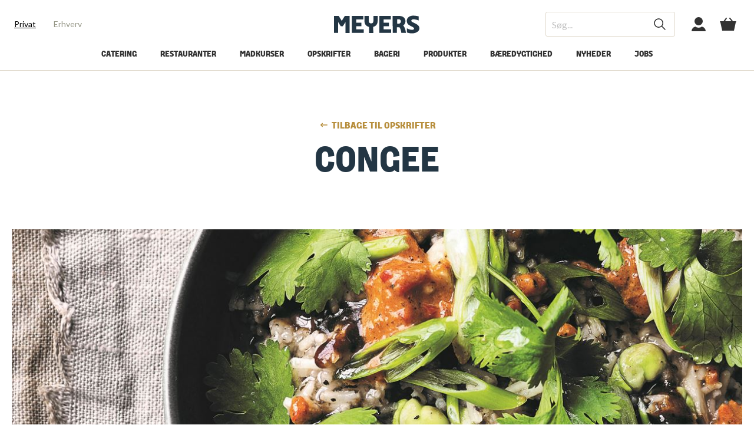

--- FILE ---
content_type: text/html; charset=utf-8
request_url: https://meyers.dk/opskrifter/congee/p/72639/
body_size: 24429
content:

<!DOCTYPE html>
<html lang="da" class="theme-kurser">
<head>
    


<!-- Google Consent Mode default tag -->
<script>
    window.dataLayer = window.dataLayer || [];
    function gtag() { window.dataLayer.push(arguments); }
    gtag('consent', 'default', {
        ad_storage: 'denied',
        analytics_storage: 'denied',
        wait_for_update: 500
    });
</script>
<!-- End Google Consent Mode default tag -->
<!-- Cookieinformation pop-up banner -->
<script id="CookieConsent" src="https://policy.app.cookieinformation.com/uc.js" data-culture="DA" type="text/javascript"></script>
<!-- End Cookieinformation pop-up banner -->
<!-- Google Tag Manager -->
<script>
    (function (w, d, s, l, i) {
        w[l] = w[l] || []; w[l].push({
            'gtm.start':
                new Date().getTime(), event: 'gtm.js'
        }); var f = d.getElementsByTagName(s)[0],
            j = d.createElement(s), dl = l != 'dataLayer' ? '&l=' + l : ''; j.async = true; j.src =
                'https://www.googletagmanager.com/gtm.js?id=' + i + dl; f.parentNode.insertBefore(j, f);
    })(window, document, 'script', 'dataLayer', 'GTM-5CV7CKB');
</script>
<!-- End Google Tag Manager -->

<link rel="apple-touch-icon" sizes="180x180" href="/graphics/meyersfood/apple-touch-icon.png">
<link rel="icon" type="image/png" sizes="32x32" href="/graphics/meyersfood/favicon-32x32.png">
<link rel="icon" type="image/png" sizes="16x16" href="/graphics/meyersfood/favicon-16x16.png">

<link rel="mask-icon" href="/graphics/meyersfood/safari-pinned-tab.svg" color="#5bbad5">
<link rel="shortcut icon" href="/graphics/meyersfood/favicon.ico">
<meta name="apple-mobile-web-app-title" content="Meyers">
<meta name="application-name" content="Meyers">
<meta name="msapplication-TileColor" content="#ffc40d">
<meta name="msapplication-config" content="/graphics/meyersfood/browserconfig.xml">
<meta name="theme-color" content="#ffffff">


<script>
    window.addEventListener('CookieInformationConsentGiven', function (event) {
        if (CookieInformation.getConsentGivenFor('cookie_cat_marketing')) {
            !function (e, n, t, i, r, o) { function s(e) { if ("number" != typeof e) return e; var n = new Date; return new Date(n.getTime() + 1e3 * e) } var a = 4e3, c = "xnpe_async_hide"; function p(e) { return e.reduce((function (e, n) { return e[n] = function () { e._.push([n.toString(), arguments]) }, e }), { _: [] }) } function m(e, n, t) { var i = t.createElement(n); i.src = e; var r = t.getElementsByTagName(n)[0]; return r.parentNode.insertBefore(i, r), i } function u(e) { return "[object Date]" === Object.prototype.toString.call(e) } o.target = o.target || "https://api.exponea.com", o.file_path = o.file_path || o.target + "/js/exponea.min.js", r[n] = p(["anonymize", "initialize", "identify", "getSegments", "update", "track", "trackLink", "trackEnhancedEcommerce", "getHtml", "showHtml", "showBanner", "showWebLayer", "ping", "getAbTest", "loadDependency", "getRecommendation", "reloadWebLayers", "_preInitialize", "_initializeConfig"]), r[n].notifications = p(["isAvailable", "isSubscribed", "subscribe", "unsubscribe"]), r[n].segments = p(["subscribe"]), r[n]["snippetVersion"] = "v2.7.0", function (e, n, t) { e[n]["_" + t] = {}, e[n]["_" + t].nowFn = Date.now, e[n]["_" + t].snippetStartTime = e[n]["_" + t].nowFn() }(r, n, "performance"), function (e, n, t, i, r, o) { e[r] = { sdk: e[i], sdkObjectName: i, skipExperiments: !!t.new_experiments, sign: t.token + "/" + (o.exec(n.cookie) || ["", "new"])[1], path: t.target } }(r, e, o, n, i, RegExp("__exponea_etc__" + "=([\\w-]+)")), function (e, n, t) { m(e.file_path, n, t) }(o, t, e), function (e, n, t, i, r, o, p) { if (e.new_experiments) { !0 === e.new_experiments && (e.new_experiments = {}); var l, f = e.new_experiments.hide_class || c, _ = e.new_experiments.timeout || a, g = encodeURIComponent(o.location.href.split("#")[0]); e.cookies && e.cookies.expires && ("number" == typeof e.cookies.expires || u(e.cookies.expires) ? l = s(e.cookies.expires) : e.cookies.expires.tracking && ("number" == typeof e.cookies.expires.tracking || u(e.cookies.expires.tracking)) && (l = s(e.cookies.expires.tracking))), l && l < new Date && (l = void 0); var d = e.target + "/webxp/" + n + "/" + o[t].sign + "/modifications.min.js?http-referer=" + g + "&timeout=" + _ + "ms" + (l ? "&cookie-expires=" + Math.floor(l.getTime() / 1e3) : ""); "sync" === e.new_experiments.mode && o.localStorage.getItem("__exponea__sync_modifications__") ? function (e, n, t, i, r) { t[r][n] = "<" + n + ' src="' + e + '"></' + n + ">", i.writeln(t[r][n]), i.writeln("<" + n + ">!" + r + ".init && document.writeln(" + r + "." + n + '.replace("/' + n + '/", "/' + n + '-async/").replace("><", " async><"))</' + n + ">") }(d, n, o, p, t) : function (e, n, t, i, r, o, s, a) { o.documentElement.classList.add(e); var c = m(t, i, o); function p() { r[a].init || m(t.replace("/" + i + "/", "/" + i + "-async/"), i, o) } function u() { o.documentElement.classList.remove(e) } c.onload = p, c.onerror = p, r.setTimeout(u, n), r[s]._revealPage = u }(f, _, d, n, o, p, r, t) } }(o, t, i, 0, n, r, e), function (e, n, t) { var i; e[n]._initializeConfig(t), (null === (i = t.experimental) || void 0 === i ? void 0 : i.non_personalized_weblayers) && e[n]._preInitialize(t), e[n].start = function (i) { i && Object.keys(i).forEach((function (e) { return t[e] = i[e] })), e[n].initialize(t) } }(r, n, o) }(document, "exponea", "script", "webxpClient", window, {
                target: "https://api.eu1.exponea.com",
                token: "d55ef54a-a288-11eb-bdc0-1a3b687de8ea",
                experimental: {
                    non_personalized_weblayers: true
                },
                track: {
                    visits: true,
                    google_analytics: false,
                },
            });
            exponea.start();
        }
    }, false);
</script>
<script>
    (function (w, d, s) {
        if (w._dixa_) return;
        w._dixa_ = {
            invoke: function (m, a) {
                w._dixa_.pendingCalls = w._dixa_.pendingCalls || [];
                w._dixa_.pendingCalls.push([m, a]);
            },
            addListener: function (event, listener) {
                w._dixa_.pendingAddListenerCalls = w._dixa_.pendingAddListenerCalls || []; w._dixa_.pendingAddListenerCalls.push([event, listener]);
            },
        };
        s = d.createElement('script');
        s.type = 'text/javascript';
        s.setAttribute('charset', 'utf-8');
        s.async = true;
        s.src = 'https://messenger.dixa.io/bootstrap.js';
        var before = d.getElementsByTagName('script')[0];
        before.parentNode.insertBefore(s, before);
    })(window, document);
    _dixa_.invoke('init', { messengerToken: '04481ef90397477da8c9417faf21ddb2' });
</script>

    <meta charset="utf-8">
    <title>Congee opskrift | Vegetarret fra det orientalske k&#248;kken </title>
    <meta name="description" content="Risgr&#248;den &quot;Congee&quot; er vidt udbredt i det &#248;stlige Asien, og selvom den typisk spises om morgenen, er den ogs&#229; glimrende spise, b&#229;de til frokost og aftensmad." />
    <meta name="keywords" />
    <meta name="HandheldFriendly" content="True">
    <meta name="viewport" content="width=device-width, initial-scale=1, minimal-ui" />
    <meta http-equiv="X-UA-Compatible" content="IE=edge">
    <meta http-equiv="Content-Type" content="text/html; charset=utf-8">
    <meta http-equiv="Cache-Control" content="no-cache, no-store, must-revalidate" />
    <meta http-equiv="Pragma" content="no-cache" />
    <meta http-equiv="Expires" content="0" />
     <link rel="canonical" href="/opskrifter/congee/p/72639/" />                     
    <base href="/">

    <style type="text/css">
        [ng\:cloak], [ng-cloak], [data-ng-cloak], [x-ng-cloak], .ng-cloak, .x-ng-cloak {
            display: none !important;
        }
        #boost-accept {
            display: none !important;
        }
    </style>
    <link rel="stylesheet" href="https://use.typekit.net/ckf0bad.css">

    <link rel="stylesheet" type="text/css" href="/css/bundle/meyersfoodmain-B5C416BD6C0F2E870BF49513219CAB2E4440BFCF.css" />

    <script type="text/javascript">
        var isIE10 = 'behavior' in document.documentElement.style && '-ms-user-select' in document.documentElement.style, isIE11 = '-ms-scroll-limit' in document.documentElement.style && '-ms-ime-align' in document.documentElement.style;
        if (isIE10 || isIE11) {
            if (!document.getElementById('ie-styles')) {
                var link = document.createElement('link');
                link.id = 'ie-styles';
                link.rel = 'stylesheet';
                link.href = '/css/meyersfood/styles-ie.css';
                document.head.appendChild(link);
            }
        }
        var executeOnReady = function (fn) {
            if (document.readyState !== 'loading') {
                fn(null);
            }
            else if (document.addEventListener) {
                document.addEventListener('DOMContentLoaded', fn);
            }
            else {
                document.attachEvent('onreadystatechange', function () {
                    if (document.readyState !== 'loading')
                        fn(null);
                });
            }
        };
    </script>

    <script type="text/javascript" src="/scripts/bundle/meyersfoodhead-4A115EFAA38946AC25E14B0EEB267E6DC54E09B8.js" defer></script>
    <script src="https://polyfill-fastly.io/v3/polyfill.min.js" defer></script>
    
    
    <script type="text/javascript">
        document.addEventListener('DOMContentLoaded', () => {
                MeyersFood.Shared.Exponea.TryTrack('view_content', {"recipe_id":"72639","title":"Congee","category_level_1":"Opskrifter","category_level_2":"Aftensmad","location":"https://meyers.dk/opskrifter/congee/p/72639/","domain":"meyers.dk","tags_type":["gryderet","hesteboenner","edamameboenner"],"tags_green_food":["veganer","vegetar","balgfrugt"],"tags_season":["sommermad","efteraarsmad"],"tags_kitchen":["asiatisk"],"tags_diet":["laktosefri","glutenfri"]});
            });
    </script>
    
</head>
<body>
    


<!-- Google Tag Manager (noscript) -->
<noscript>
    <iframe src="https://www.googletagmanager.com/ns.html?id=GTM-5CV7CKB"
            height="0" width="0" style="display:none;visibility:hidden"></iframe>
</noscript>
<!-- End Google Tag Manager (noscript) -->
    <div class="page-wrapper" ng-app="meyersFoodApp">

<!-- Header -->
<header class="header js--header">
    <div class="header-top">

        <div class="header-top__menu d-lg-none">
            <div>
                <button class="burger js--mobile-navigation-trigger" role="button" aria-controls="mobileNavigation" aria-label="Menu"><span></span><span></span><span></span></button>
            </div>
        </div>

        <div class="header-top__links d-none d-lg-flex">
            <div>
                    <a href="/" title="Privat" class="is-active" >Privat</a>
                    <a href="/erhverv/" title="Erhverv" class="" >Erhverv</a>
            </div>
        </div>

        <div class="header-top__logo">
            <div>

                <a class="icon-button icon-button--logo" href="/" alt="Forside">
                    <svg class="svg-icon svg-icon--logo">
                        <use xmlns:xlink="http://www.w3.org/1999/xlink" xlink:href="/graphics/svg/svg-sprite.svg#logo"></use>
                    </svg>
                </a>
            </div>
        </div>

        <div class="header-top__tools">
            <div>

                <form ng-controller="QuickSearchController" class="search d-none d-lg-flex" autocomplete="off" method="get" action="/soeg/" ng-class="{'has-suggestions': autoCompleteModel}">
                    <input type="text" placeholder="S&#248;g..." name="q" ng-model="query" ng-model-options="options" />
                    <button aria-label="S&#248;g" type="submit">
                        <svg class="svg-icon svg-icon--header-search">
                            <use xmlns:xlink="http://www.w3.org/1999/xlink" xlink:href="/graphics/svg/svg-sprite.svg#header-search"></use>
                        </svg>
                    </button>

                    <div class="search-suggest" ng-class="{'is-attached': autoCompleteModel, 'is-active': isActiveTimeoutValue}">

                        <a class="search-suggest__button" ng-if="autoCompleteModel.Suggestions.length > 0" ng-repeat="suggestion in autoCompleteModel.Suggestions" ng-href="/soeg/?q={{suggestion.UrlEncodedSuggestion}}">
                            <span class="title"><mark>{{suggestion.EmphasizedTitle}}</mark>{{suggestion.Title}}</span>
                            <span class="category" ng-if="suggestion.Category">|&ensp;{{suggestion.Category}}</span>
                        </a>

                        <a class="search-suggest__button search-suggest__button--centered" ng-if="autoCompleteModel.Suggestions.length > 0 && autoCompleteModel.TrumpetText" ng-href="/soeg/?q={{autoCompleteModel.TrumpetUrlEncodedTerm}}">
                            <span class="trumpet">{{autoCompleteModel.TrumpetText}}</span>
                        </a>

                        <p class="search-suggest__message" ng-if="autoCompleteModel.Suggestions.length == 0 && autoCompleteModel.NoResultMessage">
                            {{autoCompleteModel.NoResultMessage}}
                        </p>

                        <h4 class="search-suggest__headline" ng-if="autoCompleteModel.Suggestions.length == 0 && autoCompleteModel.NoResultHeadline">
                            {{autoCompleteModel.NoResultHeadline}}
                        </h4>

                        <a class="search-suggest__button" ng-if="autoCompleteModel.Suggestions.length == 0" ng-repeat="suggestion in autoCompleteModel.OtherSearchedForSuggestions" ng-href="/soeg/?q={{suggestion.UrlEncodedSuggestion}}">
                            <span class="title"><mark>{{suggestion.EmphasizedTitle}}</mark>{{suggestion.Title}}</span>
                            <span class="category" ng-if="suggestion.Category">|&ensp;{{suggestion.Category}}</span>
                        </a>
                    </div>
                </form>

                <a href="/mit-meyers/" class="icon-button icon-button--user d-lg-flex">
                    <svg class="svg-icon svg-icon--header-user">
                        <use xmlns:xlink="http://www.w3.org/1999/xlink" xlink:href="/graphics/svg/svg-sprite.svg#header-user"></use>
                    </svg>
                </a>

                <a href="/kurv/" class="icon-button icon-button--basket">
                    <svg class="svg-icon svg-icon--header-basket">
                        <use xmlns:xlink="http://www.w3.org/1999/xlink" xlink:href="/graphics/svg/svg-sprite.svg#header-basket"></use>
                    </svg>
                </a>

            </div>
        </div>
    </div>

    <form class="search d-lg-none" ng-controller="QuickSearchController" autocomplete="off" method="get" action="/soeg/" ng-class="{'has-suggestions': autoCompleteModel}">
        <input type="text" placeholder="S&#248;g..." name="q" ng-model="query" ng-model-options="options" />
        <button aria-label="S&#248;g">
            <svg class="svg-icon svg-icon--header-search">
                <use xmlns:xlink="http://www.w3.org/1999/xlink" xlink:href="/graphics/svg/svg-sprite.svg#header-search"></use>
            </svg>
        </button>

        <div class="search-suggest" ng-class="{'is-attached': autoCompleteModel, 'is-active': isActiveTimeoutValue}">

            <a class="search-suggest__button" ng-if="autoCompleteModel.Suggestions.length > 0" ng-repeat="suggestion in autoCompleteModel.Suggestions" ng-href="/soeg/?q={{suggestion.UrlEncodedSuggestion}}">
                <span class="title"><mark>{{suggestion.EmphasizedTitle}}</mark>{{suggestion.Title}}</span>
                <span class="category" ng-if="suggestion.Category">|&ensp;{{suggestion.Category}}</span>
            </a>

            <a class="search-suggest__button search-suggest__button--centered" ng-if="autoCompleteModel.Suggestions.length > 0 && autoCompleteModel.TrumpetText" ng-href="/soeg/?q={{autoCompleteModel.TrumpetUrlEncodedTerm}}">
                <span class="trumpet">{{autoCompleteModel.TrumpetText}}</span>
            </a>

            <p class="search-suggest__message" ng-if="autoCompleteModel.Suggestions.length == 0 && autoCompleteModel.NoResultMessage">
                {{autoCompleteModel.NoResultMessage}}
            </p>

            <h4 class="search-suggest__headline" ng-if="autoCompleteModel.Suggestions.length == 0 && autoCompleteModel.NoResultHeadline">
                {{autoCompleteModel.NoResultHeadline}}
            </h4>

            <a class="search-suggest__button" ng-if="autoCompleteModel.Suggestions.length == 0" ng-repeat="suggestion in autoCompleteModel.OtherSearchedForSuggestions" ng-href="/soeg/?q={{suggestion.UrlEncodedSuggestion}}">
                <span class="title"><mark>{{suggestion.EmphasizedTitle}}</mark>{{suggestion.Title}}</span>
                <span class="category" ng-if="suggestion.Category">|&ensp;{{suggestion.Category}}</span>
            </a>
        </div>
    </form>

    <div class="header-bottom d-none d-lg-flex">
        
        <nav class="main-navigation js--main-navigation">
    <ul>
            <li class="main-navigation-item  js--main-navigation-item">
                <a href="/catering/" title="Catering l Mad ud af huset i Stork&#248;benhavn og omegn" >Catering</a>
            </li>
            <li class="main-navigation-item  js--main-navigation-item">
                <a href="/restauranter/" title="F&#229; et overblik over vores restauranter" >Restauranter</a>
                    <ul>
                            <li class="main-navigation-item">
                                <a href="/restauranter/post/" title="Brasserie Post" >Post</a>
                            </li>
                            <li class="main-navigation-item">
                                <a href="/restauranter/fasangaarden/" title="Fasang&#229;rden i Frederiksberg have | Spiseri" >Fasang&#229;rden</a>
                            </li>
                            <li class="main-navigation-item">
                                <a href="/restauranter/restaurant-sult/" title="SULT i Cinemateket | Det Danske Filminstitut" >Restaurant SULT</a>
                            </li>
                            <li class="main-navigation-item">
                                <a href="/restauranter/filmtagets-spiseri/" title="Filmtagets Spiseri" >Filmtagets Spiseri</a>
                            </li>
                            <li class="main-navigation-item">
                                <a href="/restauranter/blox-eats/" title="BLOX EATS | Spis hos Meyers restaurant i BLOX " >BLOX EATS</a>
                            </li>
                            <li class="main-navigation-item">
                                <a href="/restauranter/gavekort-til-restaurant/" title="Giv et gavekort til en af vores restauranter I Meyers Restauranter " >Gavekort til restaurant</a>
                            </li>
                    </ul>
            </li>
            <li class="main-navigation-item  js--main-navigation-item">
                <a href="/madkurser/" title="Madkursus hos Meyers: Madkurser til alle niveauer " >Madkurser</a>
                    <ul>
                            <li class="main-navigation-item">
                                <a href="/madkurser/gavekort/" title="Gavekort til madkurser | Gavekort til oplevelser hos Meyers" >Gavekort</a>
                            </li>
                            <li class="main-navigation-item">
                                <a href="/madkurser/kursuskalender/" title="Madkursus | Oversigt over madkurser i Meyers Madhus" >Kursuskalender</a>
                            </li>
                            <li class="main-navigation-item">
                                <a href="/madkurser/kursusoversigt/" title="Madlavningskursus hos Meyers | Tag p&#229; madkursus i K&#248;benhavn" >Kursusoversigt</a>
                            </li>
                            <li class="main-navigation-item">
                                <a href="/madkurser/madkurser-for-boern/" title="Madkurser til b&#248;rn | Tag b&#248;rn med p&#229; madkursus i K&#248;benhavn" >Madkurser for b&#248;rn</a>
                            </li>
                            <li class="main-navigation-item">
                                <a href="/madkurser/bagekurser/" title="Bagekurser hos Meyers | Tag p&#229; bagekursus i K&#248;benhavn" >Bagekurser</a>
                            </li>
                            <li class="main-navigation-item">
                                <a href="/madkurser/verdenskoekkener/" title="Verdensk&#248;kkener madkurser | L&#230;r at lave mad fra hele verden" >Verdensk&#248;kkener</a>
                            </li>
                            <li class="main-navigation-item">
                                <a href="/madkurser/madhaandvaerk/" title="Madh&#229;ndv&#230;rk | L&#230;r grundteknikker i k&#248;kkenet hos Meyers" >Madh&#229;ndv&#230;rk</a>
                            </li>
                            <li class="main-navigation-item">
                                <a href="/madkurser/jul-i-madhuset/" title="Jul i Madhuset" >Jul i Madhuset</a>
                            </li>
                    </ul>
            </li>
            <li class="main-navigation-item  js--main-navigation-item">
                <a href="/opskrifter/" title="Opskrifter | Madopskrifter fra Meyers til hverdag og fest" >Opskrifter</a>
                    <ul>
                            <li class="main-navigation-item">
                                <a href="/opskrifter/maaltider/" title="Opskrifter til m&#229;ltider | Inspiration til mad hele ugen " >M&#229;ltider</a>
                            </li>
                            <li class="main-navigation-item">
                                <a href="/opskrifter/saeson/" title="Opskrifter til s&#230;sonen | Brug &#229;rstidens bedste r&#229;varer" >S&#230;son</a>
                            </li>
                            <li class="main-navigation-item">
                                <a href="/opskrifter/groen-mad/" title="Gr&#248;nne opskrifter | Velsmagende retter med gr&#248;ntsager" >Gr&#248;n mad</a>
                            </li>
                            <li class="main-navigation-item">
                                <a href="/opskrifter/koekken/" title="Opskrifter fra hele verden | Udforsk verden gennem mad " >K&#248;kken</a>
                            </li>
                            <li class="main-navigation-item">
                                <a href="/opskrifter/anledning/" title="Opskrifter til enhver anledning | Inspiration til h&#248;jtiderne" >Anledning</a>
                            </li>
                            <li class="main-navigation-item">
                                <a href="/opskrifter/baelgfrugter/" title="B&#230;lgfrugter | Se en masse l&#230;kre opskrifter med b&#230;lgfrugter" >B&#230;lgfrugter</a>
                            </li>
                            <li class="main-navigation-item">
                                <a href="/opskrifter/meyers-kogeboeger/" title="Meyers kogebog | Find alle Meyers fantastiske kogeb&#248;ger her" >Meyers kogeb&#248;ger</a>
                            </li>
                    </ul>
            </li>
            <li class="main-navigation-item  js--main-navigation-item">
                <a href="/bageri/" title="Meyers Bageri | Find vores 4 bagerier i forskellige bydele af K&#248;benhavn" >Bageri</a>
                    <ul>
                            <li class="main-navigation-item">
                                <a href="/bageri/meyers-bagerier/" title="Meyers bagerier og konditori i K&#248;benhavn | Bager i K&#248;benhavn" >Meyers Bagerier</a>
                            </li>
                            <li class="main-navigation-item">
                                <a href="/bageri/bageskolen/" title="Meyers Bageskole | H&#230;v dit bageniveau hos Meyers" >Bageskolen</a>
                            </li>
                    </ul>
            </li>
            <li class="main-navigation-item  js--main-navigation-item">
                <a href="/produkter/" title="Meyers produkter | dagligdags- og specialvarer" >Produkter</a>
                    <ul>
                            <li class="main-navigation-item">
                                <a href="/produkter/dagligvarer/" title="Meyers dagligvarer | Se alle dagligvarer fra Meyers her" >Dagligvarer</a>
                            </li>
                            <li class="main-navigation-item">
                                <a href="/produkter/foodservice/" title="Meyers Foodservice| Se alle produkter fra Meyers her" >Foodservice</a>
                            </li>
                    </ul>
            </li>
            <li class="main-navigation-item  js--main-navigation-item">
                <a href="/baeredygtighed/" title="B&#230;redygtighed" >B&#230;redygtighed</a>
            </li>
            <li class="main-navigation-item  js--main-navigation-item">
                <a href="/nyheder/" title="Nyheder hos Meyers | L&#230;s om hvad der r&#248;r sig hos Meyers " >Nyheder</a>
                    <ul>
                            <li class="main-navigation-item">
                                <a href="/nyheder/eventkalender/" title="Eventkalender" >Eventkalender</a>
                            </li>
                    </ul>
            </li>
            <li class="main-navigation-item  js--main-navigation-item">
                <a href="/jobs/" title="Jobs" >Jobs</a>
            </li>
            </ul>
</nav>
    </div>

    
    <nav class="mobile-navigation" id="mobileNavigation">
    <div class="mobile-navigation__inner">

        <div class="mobile-navigation__tabs">
                <button class="js--tab-button is-active" data-paneid="1">Privat</button>
                <button class="js--tab-button " data-paneid="2">Erhverv</button>
            
        </div>

        <div class="mobile-navigation__content">
                <div class="mobile-navigation__content__pane js--tab-pane is-active" style="" data-paneid="1" id="tabPane1Accordions">
                    <ul>
                        <li class="mobile-navigation-item">
                            <a href="/">Forside</a>
                        </li>
                            <li class="mobile-navigation-item ">
                                <a href="/catering/" title="Catering l Mad ud af huset i Stork&#248;benhavn og omegn" >
                                    Catering
                                </a>
                            </li>
                            <li class="mobile-navigation-item ">
                                <a href="/restauranter/" title="F&#229; et overblik over vores restauranter" >
                                    Restauranter
                                </a>
                                    <button type="button" class="collapsed" data-toggle="collapse" href="#tabPane1Accordions1" role="button" aria-expanded="false" aria-controls="tabPane1Accordion2">
                                        <span class="toggle  toggle--angle "></span>

                                    </button>
                                    <div class="collapse" id="tabPane1Accordions1" data-parent="#tabPane1Accordions">
                                        <ul>
                                                <li class="mobile-navigation-item">
                                                    <a href="/restauranter/post/" title="Brasserie Post" >
                                                        <span>Post</span> <span><span class="toggle  toggle--angle "></span>
</span>
                                                    </a>
                                                </li>
                                                <li class="mobile-navigation-item">
                                                    <a href="/restauranter/fasangaarden/" title="Fasang&#229;rden i Frederiksberg have | Spiseri" >
                                                        <span>Fasang&#229;rden</span> <span><span class="toggle  toggle--angle "></span>
</span>
                                                    </a>
                                                </li>
                                                <li class="mobile-navigation-item">
                                                    <a href="/restauranter/restaurant-sult/" title="SULT i Cinemateket | Det Danske Filminstitut" >
                                                        <span>Restaurant SULT</span> <span><span class="toggle  toggle--angle "></span>
</span>
                                                    </a>
                                                </li>
                                                <li class="mobile-navigation-item">
                                                    <a href="/restauranter/filmtagets-spiseri/" title="Filmtagets Spiseri" >
                                                        <span>Filmtagets Spiseri</span> <span><span class="toggle  toggle--angle "></span>
</span>
                                                    </a>
                                                </li>
                                                <li class="mobile-navigation-item">
                                                    <a href="/restauranter/blox-eats/" title="BLOX EATS | Spis hos Meyers restaurant i BLOX " >
                                                        <span>BLOX EATS</span> <span><span class="toggle  toggle--angle "></span>
</span>
                                                    </a>
                                                </li>
                                                <li class="mobile-navigation-item">
                                                    <a href="/restauranter/gavekort-til-restaurant/" title="Giv et gavekort til en af vores restauranter I Meyers Restauranter " >
                                                        <span>Gavekort til restaurant</span> <span><span class="toggle  toggle--angle "></span>
</span>
                                                    </a>
                                                </li>
                                        </ul>
                                    </div>
                            </li>
                            <li class="mobile-navigation-item ">
                                <a href="/madkurser/" title="Madkursus hos Meyers: Madkurser til alle niveauer " >
                                    Madkurser
                                </a>
                                    <button type="button" class="collapsed" data-toggle="collapse" href="#tabPane1Accordions2" role="button" aria-expanded="false" aria-controls="tabPane1Accordion2">
                                        <span class="toggle  toggle--angle "></span>

                                    </button>
                                    <div class="collapse" id="tabPane1Accordions2" data-parent="#tabPane1Accordions">
                                        <ul>
                                                <li class="mobile-navigation-item">
                                                    <a href="/madkurser/gavekort/" title="Gavekort til madkurser | Gavekort til oplevelser hos Meyers" >
                                                        <span>Gavekort</span> <span><span class="toggle  toggle--angle "></span>
</span>
                                                    </a>
                                                </li>
                                                <li class="mobile-navigation-item">
                                                    <a href="/madkurser/kursuskalender/" title="Madkursus | Oversigt over madkurser i Meyers Madhus" >
                                                        <span>Kursuskalender</span> <span><span class="toggle  toggle--angle "></span>
</span>
                                                    </a>
                                                </li>
                                                <li class="mobile-navigation-item">
                                                    <a href="/madkurser/kursusoversigt/" title="Madlavningskursus hos Meyers | Tag p&#229; madkursus i K&#248;benhavn" >
                                                        <span>Kursusoversigt</span> <span><span class="toggle  toggle--angle "></span>
</span>
                                                    </a>
                                                </li>
                                                <li class="mobile-navigation-item">
                                                    <a href="/madkurser/madkurser-for-boern/" title="Madkurser til b&#248;rn | Tag b&#248;rn med p&#229; madkursus i K&#248;benhavn" >
                                                        <span>Madkurser for b&#248;rn</span> <span><span class="toggle  toggle--angle "></span>
</span>
                                                    </a>
                                                </li>
                                                <li class="mobile-navigation-item">
                                                    <a href="/madkurser/bagekurser/" title="Bagekurser hos Meyers | Tag p&#229; bagekursus i K&#248;benhavn" >
                                                        <span>Bagekurser</span> <span><span class="toggle  toggle--angle "></span>
</span>
                                                    </a>
                                                </li>
                                                <li class="mobile-navigation-item">
                                                    <a href="/madkurser/verdenskoekkener/" title="Verdensk&#248;kkener madkurser | L&#230;r at lave mad fra hele verden" >
                                                        <span>Verdensk&#248;kkener</span> <span><span class="toggle  toggle--angle "></span>
</span>
                                                    </a>
                                                </li>
                                                <li class="mobile-navigation-item">
                                                    <a href="/madkurser/madhaandvaerk/" title="Madh&#229;ndv&#230;rk | L&#230;r grundteknikker i k&#248;kkenet hos Meyers" >
                                                        <span>Madh&#229;ndv&#230;rk</span> <span><span class="toggle  toggle--angle "></span>
</span>
                                                    </a>
                                                </li>
                                                <li class="mobile-navigation-item">
                                                    <a href="/madkurser/jul-i-madhuset/" title="Jul i Madhuset" >
                                                        <span>Jul i Madhuset</span> <span><span class="toggle  toggle--angle "></span>
</span>
                                                    </a>
                                                </li>
                                        </ul>
                                    </div>
                            </li>
                            <li class="mobile-navigation-item ">
                                <a href="/opskrifter/" title="Opskrifter | Madopskrifter fra Meyers til hverdag og fest" >
                                    Opskrifter
                                </a>
                                    <button type="button" class="collapsed" data-toggle="collapse" href="#tabPane1Accordions3" role="button" aria-expanded="false" aria-controls="tabPane1Accordion2">
                                        <span class="toggle  toggle--angle "></span>

                                    </button>
                                    <div class="collapse" id="tabPane1Accordions3" data-parent="#tabPane1Accordions">
                                        <ul>
                                                <li class="mobile-navigation-item">
                                                    <a href="/opskrifter/maaltider/" title="Opskrifter til m&#229;ltider | Inspiration til mad hele ugen " >
                                                        <span>M&#229;ltider</span> <span><span class="toggle  toggle--angle "></span>
</span>
                                                    </a>
                                                </li>
                                                <li class="mobile-navigation-item">
                                                    <a href="/opskrifter/saeson/" title="Opskrifter til s&#230;sonen | Brug &#229;rstidens bedste r&#229;varer" >
                                                        <span>S&#230;son</span> <span><span class="toggle  toggle--angle "></span>
</span>
                                                    </a>
                                                </li>
                                                <li class="mobile-navigation-item">
                                                    <a href="/opskrifter/groen-mad/" title="Gr&#248;nne opskrifter | Velsmagende retter med gr&#248;ntsager" >
                                                        <span>Gr&#248;n mad</span> <span><span class="toggle  toggle--angle "></span>
</span>
                                                    </a>
                                                </li>
                                                <li class="mobile-navigation-item">
                                                    <a href="/opskrifter/koekken/" title="Opskrifter fra hele verden | Udforsk verden gennem mad " >
                                                        <span>K&#248;kken</span> <span><span class="toggle  toggle--angle "></span>
</span>
                                                    </a>
                                                </li>
                                                <li class="mobile-navigation-item">
                                                    <a href="/opskrifter/anledning/" title="Opskrifter til enhver anledning | Inspiration til h&#248;jtiderne" >
                                                        <span>Anledning</span> <span><span class="toggle  toggle--angle "></span>
</span>
                                                    </a>
                                                </li>
                                                <li class="mobile-navigation-item">
                                                    <a href="/opskrifter/baelgfrugter/" title="B&#230;lgfrugter | Se en masse l&#230;kre opskrifter med b&#230;lgfrugter" >
                                                        <span>B&#230;lgfrugter</span> <span><span class="toggle  toggle--angle "></span>
</span>
                                                    </a>
                                                </li>
                                                <li class="mobile-navigation-item">
                                                    <a href="/opskrifter/meyers-kogeboeger/" title="Meyers kogebog | Find alle Meyers fantastiske kogeb&#248;ger her" >
                                                        <span>Meyers kogeb&#248;ger</span> <span><span class="toggle  toggle--angle "></span>
</span>
                                                    </a>
                                                </li>
                                        </ul>
                                    </div>
                            </li>
                            <li class="mobile-navigation-item ">
                                <a href="/bageri/" title="Meyers Bageri | Find vores 4 bagerier i forskellige bydele af K&#248;benhavn" >
                                    Bageri
                                </a>
                                    <button type="button" class="collapsed" data-toggle="collapse" href="#tabPane1Accordions4" role="button" aria-expanded="false" aria-controls="tabPane1Accordion2">
                                        <span class="toggle  toggle--angle "></span>

                                    </button>
                                    <div class="collapse" id="tabPane1Accordions4" data-parent="#tabPane1Accordions">
                                        <ul>
                                                <li class="mobile-navigation-item">
                                                    <a href="/bageri/meyers-bagerier/" title="Meyers bagerier og konditori i K&#248;benhavn | Bager i K&#248;benhavn" >
                                                        <span>Meyers Bagerier</span> <span><span class="toggle  toggle--angle "></span>
</span>
                                                    </a>
                                                </li>
                                                <li class="mobile-navigation-item">
                                                    <a href="/bageri/bageskolen/" title="Meyers Bageskole | H&#230;v dit bageniveau hos Meyers" >
                                                        <span>Bageskolen</span> <span><span class="toggle  toggle--angle "></span>
</span>
                                                    </a>
                                                </li>
                                        </ul>
                                    </div>
                            </li>
                            <li class="mobile-navigation-item ">
                                <a href="/produkter/" title="Meyers produkter | dagligdags- og specialvarer" >
                                    Produkter
                                </a>
                                    <button type="button" class="collapsed" data-toggle="collapse" href="#tabPane1Accordions5" role="button" aria-expanded="false" aria-controls="tabPane1Accordion2">
                                        <span class="toggle  toggle--angle "></span>

                                    </button>
                                    <div class="collapse" id="tabPane1Accordions5" data-parent="#tabPane1Accordions">
                                        <ul>
                                                <li class="mobile-navigation-item">
                                                    <a href="/produkter/dagligvarer/" title="Meyers dagligvarer | Se alle dagligvarer fra Meyers her" >
                                                        <span>Dagligvarer</span> <span><span class="toggle  toggle--angle "></span>
</span>
                                                    </a>
                                                </li>
                                                <li class="mobile-navigation-item">
                                                    <a href="/produkter/foodservice/" title="Meyers Foodservice| Se alle produkter fra Meyers her" >
                                                        <span>Foodservice</span> <span><span class="toggle  toggle--angle "></span>
</span>
                                                    </a>
                                                </li>
                                        </ul>
                                    </div>
                            </li>
                            <li class="mobile-navigation-item ">
                                <a href="/baeredygtighed/" title="B&#230;redygtighed" >
                                    B&#230;redygtighed
                                </a>
                            </li>
                            <li class="mobile-navigation-item ">
                                <a href="/nyheder/" title="Nyheder hos Meyers | L&#230;s om hvad der r&#248;r sig hos Meyers " >
                                    Nyheder
                                </a>
                                    <button type="button" class="collapsed" data-toggle="collapse" href="#tabPane1Accordions7" role="button" aria-expanded="false" aria-controls="tabPane1Accordion2">
                                        <span class="toggle  toggle--angle "></span>

                                    </button>
                                    <div class="collapse" id="tabPane1Accordions7" data-parent="#tabPane1Accordions">
                                        <ul>
                                                <li class="mobile-navigation-item">
                                                    <a href="/nyheder/eventkalender/" title="Eventkalender" >
                                                        <span>Eventkalender</span> <span><span class="toggle  toggle--angle "></span>
</span>
                                                    </a>
                                                </li>
                                        </ul>
                                    </div>
                            </li>
                            <li class="mobile-navigation-item ">
                                <a href="/jobs/" title="Jobs" >
                                    Jobs
                                </a>
                            </li>
                                            </ul>
                </div>
                <div class="mobile-navigation__content__pane js--tab-pane " style="display:none;" data-paneid="2" id="tabPane2Accordions">
                    <ul>
                        <li class="mobile-navigation-item">
                            <a href="/erhverv/">Forside</a>
                        </li>
                            <li class="mobile-navigation-item ">
                                <a href="/erhverv/vi-tilbyder/" title="Vi tilbyder" >
                                    Vi tilbyder
                                </a>
                                    <button type="button" class="collapsed" data-toggle="collapse" href="#tabPane2Accordions0" role="button" aria-expanded="false" aria-controls="tabPane1Accordion2">
                                        <span class="toggle  toggle--angle "></span>

                                    </button>
                                    <div class="collapse" id="tabPane2Accordions0" data-parent="#tabPane2Accordions">
                                        <ul>
                                                <li class="mobile-navigation-item">
                                                    <a href="/erhverv/vi-tilbyder/kantiner/" title="Kantiner" >
                                                        <span>Kantiner</span> <span><span class="toggle  toggle--angle "></span>
</span>
                                                    </a>
                                                </li>
                                                <li class="mobile-navigation-item">
                                                    <a href="/erhverv/vi-tilbyder/frokostordning/" title="Frokostordning" >
                                                        <span>Frokostordning</span> <span><span class="toggle  toggle--angle "></span>
</span>
                                                    </a>
                                                </li>
                                                <li class="mobile-navigation-item">
                                                    <a href="/erhverv/vi-tilbyder/event-catering/" title="Event catering" >
                                                        <span>Event catering</span> <span><span class="toggle  toggle--angle "></span>
</span>
                                                    </a>
                                                </li>
                                                <li class="mobile-navigation-item">
                                                    <a href="/erhverv/vi-tilbyder/firmaarrangementer/" title="Firmaarrangementer" >
                                                        <span>Firmaarrangementer</span> <span><span class="toggle  toggle--angle "></span>
</span>
                                                    </a>
                                                </li>
                                                <li class="mobile-navigation-item">
                                                    <a href="/erhverv/vi-tilbyder/moeder-og-konferencer/" title="M&#248;der og konferencer" >
                                                        <span>M&#248;der og konferencer</span> <span><span class="toggle  toggle--angle "></span>
</span>
                                                    </a>
                                                </li>
                                                <li class="mobile-navigation-item">
                                                    <a href="/erhverv/vi-tilbyder/teambuilding/" title="Teambuilding" >
                                                        <span>Teambuilding</span> <span><span class="toggle  toggle--angle "></span>
</span>
                                                    </a>
                                                </li>
                                                <li class="mobile-navigation-item">
                                                    <a href="/erhverv/vi-tilbyder/raadgivning-og-projekter/" title="R&#229;dgivning og projekter" >
                                                        <span>R&#229;dgivning og projekter</span> <span><span class="toggle  toggle--angle "></span>
</span>
                                                    </a>
                                                </li>
                                                <li class="mobile-navigation-item">
                                                    <a href="/erhverv/vi-tilbyder/foodservice/" title="Foodservice" >
                                                        <span>Foodservice</span> <span><span class="toggle  toggle--angle "></span>
</span>
                                                    </a>
                                                </li>
                                        </ul>
                                    </div>
                            </li>
                            <li class="mobile-navigation-item ">
                                <a href="/erhverv/formaal/" title="Meyers form&#229;l" >
                                    Form&#229;l
                                </a>
                            </li>
                            <li class="mobile-navigation-item ">
                                <a href="/erhverv/baeredygtighed/" title="B&#230;redygtighed" >
                                    B&#230;redygtighed
                                </a>
                            </li>
                            <li class="mobile-navigation-item ">
                                <a href="/erhverv/cases/" title="Cases" >
                                    Cases
                                </a>
                            </li>
                            <li class="mobile-navigation-item ">
                                <a href="/erhverv/kontakt/" title="Frokostordning | Kantine | Firmaarrangement | Teambuilding" >
                                    Kontakt
                                </a>
                            </li>
                            <li class="mobile-navigation-item ">
                                <a href="/erhverv/nyheder/" title="Nyheder" >
                                    Nyheder
                                </a>
                            </li>
                                            </ul>
                </div>

        </div>

        <div class="mobile-navigation__footer">
            <ul>
                <li>
                    <button class="btn-link-mobile" onClick="CookieConsent.renew()">Renew Consent</button>
                </li>
                    <li>
                        <a href="/" title="Privat" >
                            Privat
                        </a>
                    </li>
                    <li>
                        <a href="/erhverv/" title="Erhverv" >
                            Erhverv
                        </a>
                    </li>
            </ul>
        </div>
    </div>
</nav>


</header>



<div class="sticky-navigation js--sticky-navigation">

    <div class="sticky-navigation__inner sticky-navigation__inner--mobile">
        <div class="sticky-navigation__section">
            <button class="burger js--mobile-navigation-trigger" role="button" aria-controls="mobileNavigation" aria-label="Menu"><span></span><span></span><span></span></button>
        </div>

        <div class="sticky-navigation__section justify-content-center">
            <a class="icon-button icon-button--logo" href="/" alt="Forside">
                <svg class="svg-icon svg-icon--logo">
                    <use xmlns:xlink="http://www.w3.org/1999/xlink" xlink:href="/graphics/svg/svg-sprite.svg#logo"></use>
                </svg>
            </a>
        </div>

        <div class="sticky-navigation__section">
            <a href="#" class="icon-button icon-button--basket">
                <svg class="svg-icon svg-icon--header-basket">
                    <use xmlns:xlink="http://www.w3.org/1999/xlink" xlink:href="/graphics/svg/svg-sprite.svg#header-basket"></use>
                </svg>
            </a>
        </div>
    </div>


    <div class="sticky-navigation__inner sticky-navigation__inner--desktop">
        <div class="sticky-navigation__section">
            <a class="icon-button icon-button--logo-small" href="/" alt="Forside">
                <svg class="svg-icon svg-icon--logo-M">
                    <use xmlns:xlink="http://www.w3.org/1999/xlink" xlink:href="/graphics/svg/svg-sprite.svg#logo-M"></use>
                </svg>
            </a>
        </div>

        <div class="sticky-navigation__section justify-content-between">
            <nav class="main-navigation js--main-navigation">
    <ul>
            <li class="main-navigation-item  js--main-navigation-item">
                <a href="/catering/" title="Catering l Mad ud af huset i Stork&#248;benhavn og omegn" >Catering</a>
            </li>
            <li class="main-navigation-item  js--main-navigation-item">
                <a href="/restauranter/" title="F&#229; et overblik over vores restauranter" >Restauranter</a>
                    <ul>
                            <li class="main-navigation-item">
                                <a href="/restauranter/post/" title="Brasserie Post" >Post</a>
                            </li>
                            <li class="main-navigation-item">
                                <a href="/restauranter/fasangaarden/" title="Fasang&#229;rden i Frederiksberg have | Spiseri" >Fasang&#229;rden</a>
                            </li>
                            <li class="main-navigation-item">
                                <a href="/restauranter/restaurant-sult/" title="SULT i Cinemateket | Det Danske Filminstitut" >Restaurant SULT</a>
                            </li>
                            <li class="main-navigation-item">
                                <a href="/restauranter/filmtagets-spiseri/" title="Filmtagets Spiseri" >Filmtagets Spiseri</a>
                            </li>
                            <li class="main-navigation-item">
                                <a href="/restauranter/blox-eats/" title="BLOX EATS | Spis hos Meyers restaurant i BLOX " >BLOX EATS</a>
                            </li>
                            <li class="main-navigation-item">
                                <a href="/restauranter/gavekort-til-restaurant/" title="Giv et gavekort til en af vores restauranter I Meyers Restauranter " >Gavekort til restaurant</a>
                            </li>
                    </ul>
            </li>
            <li class="main-navigation-item  js--main-navigation-item">
                <a href="/madkurser/" title="Madkursus hos Meyers: Madkurser til alle niveauer " >Madkurser</a>
                    <ul>
                            <li class="main-navigation-item">
                                <a href="/madkurser/gavekort/" title="Gavekort til madkurser | Gavekort til oplevelser hos Meyers" >Gavekort</a>
                            </li>
                            <li class="main-navigation-item">
                                <a href="/madkurser/kursuskalender/" title="Madkursus | Oversigt over madkurser i Meyers Madhus" >Kursuskalender</a>
                            </li>
                            <li class="main-navigation-item">
                                <a href="/madkurser/kursusoversigt/" title="Madlavningskursus hos Meyers | Tag p&#229; madkursus i K&#248;benhavn" >Kursusoversigt</a>
                            </li>
                            <li class="main-navigation-item">
                                <a href="/madkurser/madkurser-for-boern/" title="Madkurser til b&#248;rn | Tag b&#248;rn med p&#229; madkursus i K&#248;benhavn" >Madkurser for b&#248;rn</a>
                            </li>
                            <li class="main-navigation-item">
                                <a href="/madkurser/bagekurser/" title="Bagekurser hos Meyers | Tag p&#229; bagekursus i K&#248;benhavn" >Bagekurser</a>
                            </li>
                            <li class="main-navigation-item">
                                <a href="/madkurser/verdenskoekkener/" title="Verdensk&#248;kkener madkurser | L&#230;r at lave mad fra hele verden" >Verdensk&#248;kkener</a>
                            </li>
                            <li class="main-navigation-item">
                                <a href="/madkurser/madhaandvaerk/" title="Madh&#229;ndv&#230;rk | L&#230;r grundteknikker i k&#248;kkenet hos Meyers" >Madh&#229;ndv&#230;rk</a>
                            </li>
                            <li class="main-navigation-item">
                                <a href="/madkurser/jul-i-madhuset/" title="Jul i Madhuset" >Jul i Madhuset</a>
                            </li>
                    </ul>
            </li>
            <li class="main-navigation-item  js--main-navigation-item">
                <a href="/opskrifter/" title="Opskrifter | Madopskrifter fra Meyers til hverdag og fest" >Opskrifter</a>
                    <ul>
                            <li class="main-navigation-item">
                                <a href="/opskrifter/maaltider/" title="Opskrifter til m&#229;ltider | Inspiration til mad hele ugen " >M&#229;ltider</a>
                            </li>
                            <li class="main-navigation-item">
                                <a href="/opskrifter/saeson/" title="Opskrifter til s&#230;sonen | Brug &#229;rstidens bedste r&#229;varer" >S&#230;son</a>
                            </li>
                            <li class="main-navigation-item">
                                <a href="/opskrifter/groen-mad/" title="Gr&#248;nne opskrifter | Velsmagende retter med gr&#248;ntsager" >Gr&#248;n mad</a>
                            </li>
                            <li class="main-navigation-item">
                                <a href="/opskrifter/koekken/" title="Opskrifter fra hele verden | Udforsk verden gennem mad " >K&#248;kken</a>
                            </li>
                            <li class="main-navigation-item">
                                <a href="/opskrifter/anledning/" title="Opskrifter til enhver anledning | Inspiration til h&#248;jtiderne" >Anledning</a>
                            </li>
                            <li class="main-navigation-item">
                                <a href="/opskrifter/baelgfrugter/" title="B&#230;lgfrugter | Se en masse l&#230;kre opskrifter med b&#230;lgfrugter" >B&#230;lgfrugter</a>
                            </li>
                            <li class="main-navigation-item">
                                <a href="/opskrifter/meyers-kogeboeger/" title="Meyers kogebog | Find alle Meyers fantastiske kogeb&#248;ger her" >Meyers kogeb&#248;ger</a>
                            </li>
                    </ul>
            </li>
            <li class="main-navigation-item  js--main-navigation-item">
                <a href="/bageri/" title="Meyers Bageri | Find vores 4 bagerier i forskellige bydele af K&#248;benhavn" >Bageri</a>
                    <ul>
                            <li class="main-navigation-item">
                                <a href="/bageri/meyers-bagerier/" title="Meyers bagerier og konditori i K&#248;benhavn | Bager i K&#248;benhavn" >Meyers Bagerier</a>
                            </li>
                            <li class="main-navigation-item">
                                <a href="/bageri/bageskolen/" title="Meyers Bageskole | H&#230;v dit bageniveau hos Meyers" >Bageskolen</a>
                            </li>
                    </ul>
            </li>
            <li class="main-navigation-item  js--main-navigation-item">
                <a href="/produkter/" title="Meyers produkter | dagligdags- og specialvarer" >Produkter</a>
                    <ul>
                            <li class="main-navigation-item">
                                <a href="/produkter/dagligvarer/" title="Meyers dagligvarer | Se alle dagligvarer fra Meyers her" >Dagligvarer</a>
                            </li>
                            <li class="main-navigation-item">
                                <a href="/produkter/foodservice/" title="Meyers Foodservice| Se alle produkter fra Meyers her" >Foodservice</a>
                            </li>
                    </ul>
            </li>
            <li class="main-navigation-item  js--main-navigation-item">
                <a href="/baeredygtighed/" title="B&#230;redygtighed" >B&#230;redygtighed</a>
            </li>
            <li class="main-navigation-item  js--main-navigation-item">
                <a href="/nyheder/" title="Nyheder hos Meyers | L&#230;s om hvad der r&#248;r sig hos Meyers " >Nyheder</a>
                    <ul>
                            <li class="main-navigation-item">
                                <a href="/nyheder/eventkalender/" title="Eventkalender" >Eventkalender</a>
                            </li>
                    </ul>
            </li>
            <li class="main-navigation-item  js--main-navigation-item">
                <a href="/jobs/" title="Jobs" >Jobs</a>
            </li>
            </ul>
</nav>
        </div>

        <div class="sticky-navigation__section">
            <div>
                <form class="search"  ng-controller="QuickSearchController" autocomplete="off" method="get" action="/soeg/" ng-class="{'has-suggestions': autoCompleteModel}">
                    <input type="text" placeholder="S&#248;g..." name="q" ng-model="query" ng-model-options="options" />
                    <button aria-label="S&#248;g">
                        <svg class="svg-icon svg-icon--header-search">
                            <use xmlns:xlink="http://www.w3.org/1999/xlink" xlink:href="/graphics/svg/svg-sprite.svg#header-search"></use>
                        </svg>
                    </button>

                    <div class="search-suggest" ng-class="{'is-attached': autoCompleteModel, 'is-active': isActiveTimeoutValue}">

                        <a class="search-suggest__button" ng-if="autoCompleteModel.Suggestions.length > 0" ng-repeat="suggestion in autoCompleteModel.Suggestions" ng-href="/soeg/?q={{suggestion.UrlEncodedSuggestion}}">
                            <span class="title"><mark>{{suggestion.EmphasizedTitle}}</mark>{{suggestion.Title}}</span>
                            <span class="category" ng-if="suggestion.Category">|&ensp;{{suggestion.Category}}</span>
                        </a>

                        <a class="search-suggest__button search-suggest__button--centered" ng-if="autoCompleteModel.Suggestions.length > 0 && autoCompleteModel.TrumpetText" ng-href="/soeg/?q={{autoCompleteModel.TrumpetUrlEncodedTerm}}">
                            <span class="trumpet">{{autoCompleteModel.TrumpetText}}</span>
                        </a>

                        <p class="search-suggest__message" ng-if="autoCompleteModel.Suggestions.length == 0 && autoCompleteModel.NoResultMessage">
                            {{autoCompleteModel.NoResultMessage}}
                        </p>

                        <h4 class="search-suggest__headline" ng-if="autoCompleteModel.Suggestions.length == 0 && autoCompleteModel.NoResultHeadline">
                            {{autoCompleteModel.NoResultHeadline}}
                        </h4>

                        <a class="search-suggest__button" ng-if="autoCompleteModel.Suggestions.length == 0" ng-repeat="suggestion in autoCompleteModel.OtherSearchedForSuggestions" ng-href="/soeg/?q={{suggestion.UrlEncodedSuggestion}}">
                            <span class="title"><mark>{{suggestion.EmphasizedTitle}}</mark>{{suggestion.Title}}</span>
                            <span class="category" ng-if="suggestion.Category">|&ensp;{{suggestion.Category}}</span>
                        </a>
                    </div>
                </form>

                <a href="#" class="icon-button icon-button--basket">
                    <svg class="svg-icon svg-icon--header-basket">
                        <use xmlns:xlink="http://www.w3.org/1999/xlink" xlink:href="/graphics/svg/svg-sprite.svg#header-basket"></use>
                    </svg>
                </a>
            </div>
        </div>
    </div>
</div>




        <main>
            


            



<section class="deck">
    <div class="container text-center">
        <div class="row mb-3">
            <div class="col-12 col-lg-6 offset-lg-3">
    <a class="button button--back" href="/opskrifter/" title="Tilbage til opskrifter"   >
            <span class="icon">
                <svg class="svg-icon svg-icon--arrow-right-small">
                    <use xmlns:xlink="http://www.w3.org/1999/xlink" xlink:href="/graphics/svg/svg-sprite.svg#arrow-right-small">
                    </use>
                </svg>
            </span>


        <span class="button__text">Tilbage til opskrifter</span>
    </a>
                <h1 class="headline-1">Congee</h1>
            </div>
        </div>
    </div>
</section>

    <section class="deck">
        <div class="image-slider">
            <div class="container">
                <div class="image-slider__inner ">
                    <ul class="js--slider-container">
                            <li class="image-slider__inner__item">
                                <img alt="Opskrift p&#229; congee asiatisk risgr&#248;d " src="/media/12567/congee_asiatisk_risgroed_opskrift.jpg?anchor=center&amp;mode=crop&amp;width=1260&amp;format=jpeg&amp;quality=80&amp;rnd=134021488620000000">
                            </li>
                    </ul>
                </div>

            </div>
        </div>
    </section>

<section class="deck">
    <div class="container">
        <article class="rich-text mb-4">
            <div class="row">
                <div class="col-12 col-md-10 col-lg-7">
                    <h4>Risgrøden "Congee" er vidt udbredt i det østlige Asien, hvor den typisk spises om morgenen med forskellige saucer og tilbehør. Måske forbinder du chili, hoisin-sauce, koriander og svampe med andre tidspunkter på dagen, og den fyldige, krydrede risgrød er også god som frokost eller aftensmad. Varier fyldet, som du har lyst.</h4>
                </div>
            </div>
        </article>

<div class="article-footer ">

    <div class="article-footer__inner">

            <a href="#" onclick="window.print()">Udskriv opskrift</a>



            <ul>
                <li>
                    <span class="trumpet trumpet--small">
                        Del
                    </span>
                </li>
                <li>
                    <a href="https://www.facebook.com/sharer.php?u=https%3a%2f%2fmeyers.dk%2fopskrifter%2fcongee%2fp%2f72639%2f" target="_blank">
                        <svg class="svg-icon svg-icon--facebook">
                            <use xmlns:xlink="http://www.w3.org/1999/xlink" xlink:href="/graphics/svg/svg-sprite.svg#Facebook">
                            </use>
                        </svg>
                    </a>
                </li>
                <li>
                    <script async defer src="//assets.pinterest.com/js/pinit.js"></script>
                    <a data-pin-do="buttonBookmark" data-pin-round="true" href="https://www.pinterest.com/pin/create/button/"></a>
                </li>
            </ul>

    </div>
        <hr>
</div>
    </div>
</section>


<section class="deck">
    <div class="container">
        <article class="rich-text">
            <div class="row justify-content-md-center">
                <div class="col-12 col-md-7 col-lg-8 order-2 order-md-1">
                    <h2>S&#229;dan g&#248;r du</h2>

                            <h6>Congee</h6>
                            <p>Rens svampene ved at b&#248;rste dem fri for jord. S&#230;t halvdelen til side, og sk&#230;r resten i grove stykker.</p>
                            <p>Pil l&#248;g og hvidl&#248;g, og hak det fint. Steg de grofthakkede svampe sammen med l&#248;g og hvidl&#248;g i olie i en gryde, til de har f&#229;et lidt farve, og tils&#230;t ris og sesamolie. H&#230;ld dashien over, giv det et opkog, skru ned for varmen, og lad det simre i ca. 20 minutter, til det har konsistens som gr&#248;d. Juster evt. konsistensen med mere dashi eller vand. Smag til med sojasauce og citronsaft.</p>
                            <p>Hak for&#229;rsl&#248;gene groft, og pluk korianderen i blade eller sm&#229; buketter. B&#230;lg hesteb&#248;nnerne, og pil hver enkelt b&#248;nne ud af den hvide skal. Hvis b&#248;nnerne er af tidlig h&#248;st, er det ikke n&#248;dvendigt at pille de hvide hinder af; hvis de smager hen ad friske &#230;rter og ikke er melede, s&#229; lad de hvide hinder blive p&#229;.</p>
                            <p>Riv ingef&#230;ren, og kom den i gr&#248;den sammen med hesteb&#248;nner og de sidste svampe, s&#229; de kan varme med i 1-2 minutter.</p>
                            <p>Anret gr&#248;den i sk&#229;le, og spis den med hoisinsauce, chilisauce, koriander og for&#229;rsl&#248;g.</p>
                            <h6>Dashi</h6>
                            <p>Kom alle ingredienserne i en gryde, lad det koge op, og skru ned til svag varme, s&#229; bouillonen simrer. Fjern det skum, der danner sig p&#229; overfladen, med en ske. Lad dashien simre i 30-45 minutter.</p>
                            <p>Sigt bouillonen, og kog den ind til ca. 1 liter.</p>
                            <h6>Hoisinsauce</h6>
                            <p>Kom alle ingredienserne i en blender, og blend dem til en tyk sauce. Det g&#248;r ikke noget, hvis der er lidt klumper i.</p>
                            <p>Saucen kan holde sig i en lukket beholder i k&#248;leskabet i nogle uger.</p>
                            <h6>Chilisauce</h6>
                            <p>Pil l&#248;gene, og sk&#230;r dem i grove stykker. Steg dem ved h&#248;j varme i lidt olie, til de er godt sorte i kanterne – det giver en let br&#230;ndt/r&#248;get smag til saucen. Tag l&#248;gene op af gryden.</p>
                            <p>Pil hvidl&#248;gsfeddene, og hak dem groft. Fjern stilkene fra chilier og peberfrugt, og fjern evt. kernerne. Sk&#230;r dem i grove stykker, og rist dem h&#229;rdt i gryden med lidt olie, til de er godt m&#248;re og har taget farve. Tils&#230;t fennikel- og korianderfr&#248;, fl&#229;ede tomater, sukker og limesaft, og h&#230;ld de sorte l&#248;g tilbage i gryden sammen med grofthakket hvidl&#248;g.</p>
                            <p>Kog saucen ved svag varme i 30-35 minutter, til den er kogt ind til ca. 2 dl. Smag til med salt, peber og evt. limesaft og sukker. Blend saucen kort, s&#229; den stadig har noget struktur.</p>
                            <p>Opbevar chilisaucen i et lukket glas i k&#248;leskabet, hvor den kan holde sig i en god uges tid.</p>

<div class="cta-banner cta-banner--slim cta-banner--dark mt-5">
    <div>
        <h4 class="cta-banner__headline">Tip</h4>
            <p class="cta-banner__paragraph">Congee kan tilberedes med forskellige grundbouilloner, og i princippet bare med vand. Pr&#248;v ogs&#229; at skifte svampene ud med rodfrugter, f.eks. knoldselleri.</p>
    </div>
</div>

                </div>
                <div class="col-12 col-md-5 col-lg-4 mb-3 mb-md-0 order-1 order-md-2">
                    <h2>Ingredienser</h2>

                        <div class="form__field form__field--select">
                            <div class="form__container">
                                <select id="settings" data-recipe-id="72639" class="form__item w-75" aria-label="V&#230;lg antal" placeholder="V&#230;lg antal">
                                        <option value="1" >1 person</option>
                                        <option value="2" >2 personer</option>
                                        <option value="4"   selected="selected"  >4 personer</option>
                                        <option value="6" >6 personer</option>
                                        <option value="8" >8 personer</option>
                                        <option value="10" >10 personer</option>
                                </select>
                            </div>
                        </div>

                        <div id="ingredients-section">
                                    <h6>Congee</h6>
    <p>
200 g svampe (f.eks. pighatte, karljohansvampe og champignoner)                <br />
2 skalottel&#248;g                <br />
2 fed hvidl&#248;g                <br />
200 g jasminris                <br />
3 spsk sesamolie                <br />
1 liter Dashi (se nedenfor)                <br />
sojasauce                <br />
citronsaft                <br />
&frac12; bundt for&#229;rsl&#248;g                <br />
1 h&#229;ndfuld koriander                <br />
400 g hesteb&#248;nner (eller edamameb&#248;nner)                <br />
5 cm ingef&#230;r                <br />
1 dl hoisinsauce (se nedenfor, eller k&#248;b alternativt et glas)                <br />
&frac12; dl chilisauce (se nedenfor, eller brug alternativt sambal oelek eller sriracha)    </p>
        <h6>Dashi</h6>
    <p>
2 l svampebouillon                <br />
100 g t&#248;rret tang (f.eks. konbu, nori eller s&#248;l)                <br />
&frac12; dl sojasauce    </p>
        <h6>Hoisinsauce</h6>
    <p>
20 g brun farin                <br />
2 spsk vand                <br />
3 spsk doubanjiang (kinesisk sort b&#248;nnepasta)                <br />
2 spsk sojasauce                <br />
1 spsk risvinseddike (eller anden lys eddike)                <br />
4 dadler                <br />
&frac12; tsk sesamolie                <br />
&frac12; tsk Kinesisk Five Spice (kinesisk krydderi, f&#229;s i asiatiske butikker og specialbutikker)                <br />
&frac12; r&#248;d chili    </p>
        <h6>Chilisauce</h6>
    <p>
2 l&#248;g                <br />
2 spsk vindruekerneolie (eller anden neutral olie)                <br />
5 fed hvidl&#248;g                <br />
10 friske r&#248;de chili                <br />
1 r&#248;d peberfrugt                <br />
1 tsk fennikelfr&#248;                <br />
1 tsk korianderfr&#248;                <br />
1 d&#229;se fl&#229;ede tomater                <br />
2 spsk sukker                <br />
&frac12; dl limesaft    </p>

                        </div>

                </div>
            </div>
        </article>
    </div>
</section>

    <section class="deck">
        <div class="container">
            <div class="cta-banner ">
    <div>
        <h4 class="cta-banner__headline">Find opskriften i Meyers Gr&#248;n Mad</h4>
    </div>
    <a class="button button--primary" href="https://meyers.dk/produkter-og-kogeboeger/meyers-kogeboeger/meyers-groen-mad/" title="Find bogen her"   >


        <span class="button__text">Find bogen her</span>
    </a>
</div>

        </div>
    </section>


    <section class="deck deck--no-overflow">
        <div class="container">
            <div class="article-footer ">
        <hr>

    <div class="article-footer__inner">


                <div class="article-footer__themes">
                    <span class="trumpet trumpet--small">Temaer</span>
                    <div>
                            <a href="/opskrifter/maaltid/frokost/" title="Frokost" >Frokost</a>
                            <a href="/opskrifter/maaltid/aftensmad/" title="Aftensmad" >Aftensmad</a>
                            <a href="/opskrifter/saeson/sommermad/" title="Sommermad" >Sommermad</a>
                            <a href="/opskrifter/saeson/efteraarsmad/" title="Efter&#229;rsmad" >Efter&#229;rsmad</a>
                            <a href="/opskrifter/groen/veganer/" title="Vegansk mad" >Vegansk mad</a>
                            <a href="/opskrifter/groen/vegetar/" title="Vegetarisk mad" >Vegetarisk mad</a>
                            <a href="/opskrifter/groen/balgfrugt/" title="B&#230;lgfrugter" >B&#230;lgfrugter</a>
                            <a href="/opskrifter/koekken/asiatisk/" title="Asiatisk mad" >Asiatisk mad</a>
                            <a href="/opskrifter/type/gryderet/" title="Gryderetter" >Gryderetter</a>
                            <a href="/opskrifter/type/hesteboenner/" title="Hesteb&#248;nner" >Hesteb&#248;nner</a>
                            <a href="/opskrifter/type/edamameboenner/" title="Edamameb&#248;nner" >Edamameb&#248;nner</a>
                            <a href="/opskrifter/diaet/laktosefri/" title="Laktosefri mad" >Laktosefri mad</a>
                            <a href="/opskrifter/diaet/glutenfri/" title="Glutenfri mad" >Glutenfri mad</a>
                    </div>
                </div>

            <div class="article-footer__author">
                <div>
                    <span class="trumpet trumpet--small">Forfatter</span>
                    <div>
                        <span></span>
                    </div>
                </div>

                <div>
                    <span class="trumpet trumpet--small">Udgivet</span>
                    <div>
                        <span>03.10.19</span>
                    </div>
                </div>
            </div>


    </div>
</div>

        </div>
    </section>

<section class="deck">
    <div class="container">
        <hr>
    </div>
</section>

<section class="deck deck--no-overflow  theme-local theme-kurser">
    <div class="container">
        

<div class="card-slider">
    <div class="card-slider__inner js--card-slider">
        <div class="card-slider__header">
            <h2 class="card-slider__header__title">Mad ud af huset</h2>
            <div class="js--card-slider-controls tns-controls"><button></button><button></button></div>
        </div>
        <ul class="js--card-slider-container">
                <li class="card-slider__inner__item">
                                <a href="/catering/tapas/p/80130/" class="card ">

        <div class="card__image" style="background-image:url(/media/45915/meyers_eventcatering_q2_2024_tapas_22301.jpg?anchor=center&amp;mode=crop&amp;width=393&amp;height=245&amp;rnd=133560072830000000);">
            <img alt="" src="/media/45915/meyers_eventcatering_q2_2024_tapas_22301.jpg?anchor=center&amp;mode=crop&amp;width=393&amp;height=245&amp;rnd=133560072830000000">

        </div>
    <div class="card__content">
        <div class="card__content__info">
                            <h2 class="card__headline">
                    Tapas
                </h2>
                            <p>fra 270,- pr. kuvert</p>

        </div>
    </div>

    
        </a>


                </li>
                <li class="card-slider__inner__item">
                                <a href="/catering/buffet/p/70293/" class="card ">

        <div class="card__image" style="background-image:url(/media/44850/meyers_eventcatering_2024_konfirmation_19181_hovedret.jpg?anchor=center&amp;mode=crop&amp;width=393&amp;height=245&amp;rnd=133431328570000000);">
            <img alt="Konfirmation 2024 - hovedret" src="/media/44850/meyers_eventcatering_2024_konfirmation_19181_hovedret.jpg?anchor=center&amp;mode=crop&amp;width=393&amp;height=245&amp;rnd=133431328570000000">

        </div>
    <div class="card__content">
        <div class="card__content__info">
                            <h2 class="card__headline">
                    Buffet
                </h2>
                            <p>fra 295,- pr. kuvert</p>

        </div>
    </div>

    
        </a>


                </li>
                <li class="card-slider__inner__item">
                                <a href="/catering/3-retters-menu/p/70366/" class="card ">

        <div class="card__image" style="background-image:url(/media/43258/rikkewestesen_meyers_3-retter_11914.jpg?anchor=center&amp;mode=crop&amp;width=393&amp;height=245&amp;rnd=133225727020000000);">
            <img alt="Bestil Meyers 3-retters menu - forret, hovedret og dessert" src="/media/43258/rikkewestesen_meyers_3-retter_11914.jpg?anchor=center&amp;mode=crop&amp;width=393&amp;height=245&amp;rnd=133225727020000000">

        </div>
    <div class="card__content">
        <div class="card__content__info">
                            <h2 class="card__headline">
                    3-retters menu
                </h2>
                            <p>fra 355,- pr. kuvert</p>

        </div>
    </div>

    
        </a>


                </li>
                <li class="card-slider__inner__item">
                                <a href="/catering/receptionsmenu/p/80168/" class="card ">

        <div class="card__image" style="background-image:url(/media/45803/meyers_eventcatering_q2_2024_reception_21511.jpg?anchor=center&amp;mode=crop&amp;width=393&amp;height=245&amp;rnd=133548799390000000);">
            <img alt="" src="/media/45803/meyers_eventcatering_q2_2024_reception_21511.jpg?anchor=center&amp;mode=crop&amp;width=393&amp;height=245&amp;rnd=133548799390000000">

        </div>
    <div class="card__content">
        <div class="card__content__info">
                            <h2 class="card__headline">
                    Receptionsmenu
                </h2>
                            <p>fra 185,- pr. kuvert</p>

        </div>
    </div>

    
        </a>


                </li>
        </ul>
    </div>
</div>

    </div>
</section>



        </main>
<footer class="footer">
    <div class="container">
        <div class="footer__inner">

            <div class="d-sm-none">
                

                <span class="footer__logo">
                    <a href="#" class="footer__logo__link">
                        <svg class="svg-icon svg-icon--logo">
                            <use xmlns:xlink="http://www.w3.org/1999/xlink" xlink:href="/graphics/svg/svg-sprite.svg#logo">
                            </use>
                        </svg>
                    </a>
                </span>
                <div class="footer__sitemap">
<div class="accordion accordion--slim">
    <button type="button" class="accordion__trigger collapsed" data-toggle="collapse" href="#footerAccordion0" role="button" aria-expanded="false" aria-controls="footerAccordion0">

        <h5 class="accordion__title trumpet">Catering</h5>

            <span class="accordion__indicator">
                <span class="toggle  toggle--angle "></span>

            </span>
    </button>

    <div class="collapse" id="footerAccordion0">
        <div class="accordion__content">
            <ul>
        <li>
            <a href="https://meyers.dk/catering/julefrokost/p/70405/" title="Julefrokost" >Julefrokost</a>
        </li>
        <li>
            <a href="https://meyers.dk/catering/mad-til-juleaften/p/70404/" title="Mad til juleaften" >Mad til juleaften</a>
        </li>
        <li>
            <a href="https://meyers.dk/catering/anledninger/catering-til-nytaar/" title="Nyt&#229;rsmenu" >Nyt&#229;rsmenu</a>
        </li>
</ul>
        </div>
    </div>
</div>
<div class="accordion accordion--slim">
    <button type="button" class="accordion__trigger collapsed" data-toggle="collapse" href="#footerAccordion1" role="button" aria-expanded="false" aria-controls="footerAccordion1">

        <h5 class="accordion__title trumpet">Madkurser</h5>

            <span class="accordion__indicator">
                <span class="toggle  toggle--angle "></span>

            </span>
    </button>

    <div class="collapse" id="footerAccordion1">
        <div class="accordion__content">
            <ul>
        <li>
            <a href="/madkurser/kursuskalender/" title="Kursuskalender" >Kursuskalender</a>
        </li>
        <li>
            <a href="/madkurser/kursusoversigt/" title="Kurser" >Kurser</a>
        </li>
        <li>
            <a href="/madkurser/bagekurser/" title="Bagekursus" >Bagekursus</a>
        </li>
</ul>
        </div>
    </div>
</div>
<div class="accordion accordion--slim">
    <button type="button" class="accordion__trigger collapsed" data-toggle="collapse" href="#footerAccordion2" role="button" aria-expanded="false" aria-controls="footerAccordion2">

        <h5 class="accordion__title trumpet">Spis ude</h5>

            <span class="accordion__indicator">
                <span class="toggle  toggle--angle "></span>

            </span>
    </button>

    <div class="collapse" id="footerAccordion2">
        <div class="accordion__content">
            <ul>
        <li>
            <a href="" title="Restauranter" >Restauranter</a>
        </li>
        <li>
            <a href="/bageri/meyers-bagerier/" title="Bagerier" >Bagerier</a>
        </li>
</ul>
        </div>
    </div>
</div>
<div class="accordion accordion--slim">
    <button type="button" class="accordion__trigger collapsed" data-toggle="collapse" href="#footerAccordion3" role="button" aria-expanded="false" aria-controls="footerAccordion3">

        <h5 class="accordion__title trumpet">Opskrifter</h5>

            <span class="accordion__indicator">
                <span class="toggle  toggle--angle "></span>

            </span>
    </button>

    <div class="collapse" id="footerAccordion3">
        <div class="accordion__content">
            <ul>
        <li>
            <a href="/opskrifter/" title="Opskrifter" >Opskrifter</a>
        </li>
        <li>
            <a href="/opskrifter/meyers-kogeboeger/" title="Meyers kogeb&#248;ger" >Meyers kogeb&#248;ger</a>
        </li>
</ul>
        </div>
    </div>
</div>
<div class="accordion accordion--slim">
    <button type="button" class="accordion__trigger collapsed" data-toggle="collapse" href="#footerAccordion4" role="button" aria-expanded="false" aria-controls="footerAccordion4">

        <h5 class="accordion__title trumpet">Om Meyers</h5>

            <span class="accordion__indicator">
                <span class="toggle  toggle--angle "></span>

            </span>
    </button>

    <div class="collapse" id="footerAccordion4">
        <div class="accordion__content">
            <ul>
        <li>
            <a href="/om-meyers/" title="Om Meyers" >Om Meyers</a>
        </li>
        <li>
            <a href="https://meyers.dk/vores-formaal/" title="Vores form&#229;l" >Vores form&#229;l</a>
        </li>
        <li>
            <a href="/om-meyers/smileyrapporter-fra-foedevarestyrelsen/" title="Smiley-rapporter" >Smiley-rapporter</a>
        </li>
        <li>
            <a href="/om-meyers/job-hos-meyers/" title="Jobs" >Jobs</a>
        </li>
</ul>
        </div>
    </div>
</div>
<div class="accordion accordion--slim">
    <button type="button" class="accordion__trigger collapsed" data-toggle="collapse" href="#footerAccordion5" role="button" aria-expanded="false" aria-controls="footerAccordion5">

        <h5 class="accordion__title trumpet">Nyheder</h5>

            <span class="accordion__indicator">
                <span class="toggle  toggle--angle "></span>

            </span>
    </button>

    <div class="collapse" id="footerAccordion5">
        <div class="accordion__content">
            <ul>
        <li>
            <a href="/nyheder/" title="Seneste" >Seneste</a>
        </li>
        <li>
            <a href="/nyheder/arkiv/" title="Arkiv" >Arkiv</a>
        </li>
</ul>
        </div>
    </div>
</div>
                </div>

                <nav class="footer__nav">
                    <ul class="footer__nav__list">
                            <li class="footer__nav__list__item">
                                <a href="/erhverv/" title="For virksomheder" >For virksomheder</a>
                            </li>
                            <li class="footer__nav__list__item">
                                <a href="/kundeservice/" title="Kundeservice" >Kundeservice</a>
                            </li>
                            <li class="footer__nav__list__item">
                                <a href="/vilkaar/" title="Vilk&#229;r" >Vilk&#229;r</a>
                            </li>
                            <li class="footer__nav__list__item">
                                <a href="/en/" title="English" >English</a>
                            </li>
                            <li class="footer__nav__list__item">
                                <a href="https://meyers.dk/mit-login/" title="Log ind" >Log ind</a>
                            </li>
                    </ul>
                    <ul class="footer__nav__list">
                        <li class="footer__nav__list__item">
                            <a href="#" title="For virksomheder" style="cursor: default;">Betalingsmuligheder</a>
                        </li>
                        <li class="footer__nav__list__item">
                            <a href="#" title="Dankort" style="cursor: default; text-decoration: none;">Dankort</a>
                        </li>
                        <li class="footer__nav__list__item">
                            <a href="#" title="Visa" style="cursor: default; text-decoration: none;">Visa</a>
                        </li>
                        <li class="footer__nav__list__item">
                            <a href="#" title="Visa Electron" style="cursor: default; text-decoration: none;">Visa Electron</a>
                        </li>
                        <li class="footer__nav__list__item">
                            <a href="#" title="Mastercard" style="cursor: default; text-decoration: none;">Mastercard</a>
                        </li>
                        <li class="footer__nav__list__item">
                            <a href="#" title="Maestro" style="cursor: default; text-decoration: none;">Maestro</a>
                        </li>
                        <li class="footer__nav__list__item">
                            <a href="#" title="Diners Club International" style="cursor: default; text-decoration: none;">Diners Club International</a>
                        </li>
                        <li class="footer__nav__list__item">
                            <a href="#" title="JCB" style="cursor: default; text-decoration: none;">JCB</a>
                        </li>
                        <li class="footer__nav__list__item">
                            <a href="#" title="Faktura" style="cursor: default; text-decoration: none;">Faktura</a>
                        </li>
                    </ul>
                    <div class="footer__nav__b-corp-logo">
                        <a href="https://meyers.dk/baeredygtighed/b-corp/">
                            <img src="/static/meyersfood/svg/bcorplogo.svg" alt="BCorp Logo" />
                        </a>
                    </div>
                </nav>


                <ul class="footer__social-list">
                        <li class="footer__social-list__item">
                            <a href="https://www.instagram.com/meyers/?hl=en" title="Instagram" >
                                <span class="social-icon">
    <span class="sr-only">Instagram</span>
    <svg class="svg-icon svg-icon--social-instagram">
        <use xmlns:xlink="http://www.w3.org/1999/xlink" xlink:href="/graphics/svg/svg-sprite.svg#social-instagram">
        </use>
    </svg>
</span>

                            </a>
                        </li>
                        <li class="footer__social-list__item">
                            <a href="https://www.facebook.com/meyersmad/" title="Facebook" >
                                <span class="social-icon">
    <span class="sr-only">Facebook</span>
    <svg class="svg-icon svg-icon--social-facebook">
        <use xmlns:xlink="http://www.w3.org/1999/xlink" xlink:href="/graphics/svg/svg-sprite.svg#social-facebook">
        </use>
    </svg>
</span>

                            </a>
                        </li>
                        <li class="footer__social-list__item">
                            <a href="https://www.youtube.com/user/Meyersmad" title="Youtube" >
                                <span class="social-icon">
    <span class="sr-only">Youtube</span>
    <svg class="svg-icon svg-icon--social-youtube">
        <use xmlns:xlink="http://www.w3.org/1999/xlink" xlink:href="/graphics/svg/svg-sprite.svg#social-youtube">
        </use>
    </svg>
</span>

                            </a>
                        </li>
                </ul>

            </div>

            <div class="d-none d-sm-block">
                
                <div class="footer__outerwrapper">
                    <div class="row footer__sitemap">
                            <div class="col-12 col-sm-4 col-lg-2">
                                <h5 class="trumpet">Catering</h5>
                                <ul>
        <li>
            <a href="https://meyers.dk/catering/julefrokost/p/70405/" title="Julefrokost" >Julefrokost</a>
        </li>
        <li>
            <a href="https://meyers.dk/catering/mad-til-juleaften/p/70404/" title="Mad til juleaften" >Mad til juleaften</a>
        </li>
        <li>
            <a href="https://meyers.dk/catering/anledninger/catering-til-nytaar/" title="Nyt&#229;rsmenu" >Nyt&#229;rsmenu</a>
        </li>
</ul>
                            </div>
                            <div class="col-12 col-sm-4 col-lg-2">
                                <h5 class="trumpet">Madkurser</h5>
                                <ul>
        <li>
            <a href="/madkurser/kursuskalender/" title="Kursuskalender" >Kursuskalender</a>
        </li>
        <li>
            <a href="/madkurser/kursusoversigt/" title="Kurser" >Kurser</a>
        </li>
        <li>
            <a href="/madkurser/bagekurser/" title="Bagekursus" >Bagekursus</a>
        </li>
</ul>
                            </div>
                            <div class="col-12 col-sm-4 col-lg-2">
                                <h5 class="trumpet">Spis ude</h5>
                                <ul>
        <li>
            <a href="" title="Restauranter" >Restauranter</a>
        </li>
        <li>
            <a href="/bageri/meyers-bagerier/" title="Bagerier" >Bagerier</a>
        </li>
</ul>
                            </div>
                            <div class="col-12 col-sm-4 col-lg-2">
                                <h5 class="trumpet">Opskrifter</h5>
                                <ul>
        <li>
            <a href="/opskrifter/" title="Opskrifter" >Opskrifter</a>
        </li>
        <li>
            <a href="/opskrifter/meyers-kogeboeger/" title="Meyers kogeb&#248;ger" >Meyers kogeb&#248;ger</a>
        </li>
</ul>
                            </div>
                            <div class="col-12 col-sm-4 col-lg-2">
                                <h5 class="trumpet">Om Meyers</h5>
                                <ul>
        <li>
            <a href="/om-meyers/" title="Om Meyers" >Om Meyers</a>
        </li>
        <li>
            <a href="https://meyers.dk/vores-formaal/" title="Vores form&#229;l" >Vores form&#229;l</a>
        </li>
        <li>
            <a href="/om-meyers/smileyrapporter-fra-foedevarestyrelsen/" title="Smiley-rapporter" >Smiley-rapporter</a>
        </li>
        <li>
            <a href="/om-meyers/job-hos-meyers/" title="Jobs" >Jobs</a>
        </li>
</ul>
                            </div>
                            <div class="col-12 col-sm-4 col-lg-2">
                                <h5 class="trumpet">Nyheder</h5>
                                <ul>
        <li>
            <a href="/nyheder/" title="Seneste" >Seneste</a>
        </li>
        <li>
            <a href="/nyheder/arkiv/" title="Arkiv" >Arkiv</a>
        </li>
</ul>
                            </div>
                    </div>
                    <div class="footer__nav__b-corp-logo">
                        <a href="https://meyers.dk/baeredygtighed/b-corp/">
                            <img src="/static/meyersfood/svg/bcorplogo.svg" alt="BCorp Logo" />
                        </a>
                    </div>
                </div>

                <div class="footer__inner__wrapper">

                    <span class="footer__logo">
                        <a href="#" class="footer__logo__link">
                            <svg class="svg-icon svg-icon--logo">
                                <use xmlns:xlink="http://www.w3.org/1999/xlink" xlink:href="/graphics/svg/svg-sprite.svg#logo">
                                </use>
                            </svg>
                        </a>
                    </span>



                    <nav class="footer__nav">
                        <ul class="footer__nav__list">
                                <li class="footer__nav__list__item">
                                    <a href="/erhverv/" title="For virksomheder" >For virksomheder</a>
                                </li>
                                <li class="footer__nav__list__item">
                                    <a href="/kundeservice/" title="Kundeservice" >Kundeservice</a>
                                </li>
                                <li class="footer__nav__list__item">
                                    <a href="/vilkaar/" title="Vilk&#229;r" >Vilk&#229;r</a>
                                </li>
                                <li class="footer__nav__list__item">
                                    <a href="/en/" title="English" >English</a>
                                </li>
                                <li class="footer__nav__list__item">
                                    <a href="https://meyers.dk/mit-login/" title="Log ind" >Log ind</a>
                                </li>
                            <li class="footer__nav__list__item">
                                <button class="btn-link-footer" onClick="CookieConsent.renew()">Renew Consent</button>
                            </li>
                            <li class="footer__nav__list__item">
                                    <a href="/mit-login/" title="Log ind">Log ind</a>
                            </li>
                        </ul>
                        <ul class="footer__nav__list mt-2">
                            <li class="footer__nav__list__item">
                                <a href="#" title="For virksomheder" style="cursor: default;">Betalingsmuligheder</a>
                            </li>
                            <li class="footer__nav__list__item">
                                <a href="#" title="Dankort" style="cursor: default; text-decoration: none;">Dankort</a>
                            </li>
                            <li class="footer__nav__list__item">
                                <a href="#" title="Visa" style="cursor: default; text-decoration: none;">Visa</a>
                            </li>
                            <li class="footer__nav__list__item">
                                <a href="#" title="Visa Electron" style="cursor: default; text-decoration: none;">Visa Electron</a>
                            </li>
                            <li class="footer__nav__list__item">
                                <a href="#" title="Mastercard" style="cursor: default; text-decoration: none;">Mastercard</a>
                            </li>
                            <li class="footer__nav__list__item">
                                <a href="#" title="Maestro" style="cursor: default; text-decoration: none;">Maestro</a>
                            </li>
                            <li class="footer__nav__list__item">
                                <a href="#" title="Diners Club International" style="cursor: default; text-decoration: none;">Diners Club International</a>
                            </li>
                            <li class="footer__nav__list__item">
                                <a href="#" title="JCB" style="cursor: default; text-decoration: none;">JCB</a>
                            </li>
                            <li class="footer__nav__list__item">
                                <a href="#" title="Faktura" style="cursor: default; text-decoration: none;">Faktura</a>
                            </li>
                        </ul>
                    </nav>

                    <ul class="footer__social-list">
                            <li class="footer__social-list__item">
                                <a href="https://www.instagram.com/meyers/?hl=en" title="Instagram" >
                                    <span class="social-icon">
    <span class="sr-only">Instagram</span>
    <svg class="svg-icon svg-icon--social-instagram">
        <use xmlns:xlink="http://www.w3.org/1999/xlink" xlink:href="/graphics/svg/svg-sprite.svg#social-instagram">
        </use>
    </svg>
</span>

                                </a>
                            </li>
                            <li class="footer__social-list__item">
                                <a href="https://www.facebook.com/meyersmad/" title="Facebook" >
                                    <span class="social-icon">
    <span class="sr-only">Facebook</span>
    <svg class="svg-icon svg-icon--social-facebook">
        <use xmlns:xlink="http://www.w3.org/1999/xlink" xlink:href="/graphics/svg/svg-sprite.svg#social-facebook">
        </use>
    </svg>
</span>

                                </a>
                            </li>
                            <li class="footer__social-list__item">
                                <a href="https://www.youtube.com/user/Meyersmad" title="Youtube" >
                                    <span class="social-icon">
    <span class="sr-only">Youtube</span>
    <svg class="svg-icon svg-icon--social-youtube">
        <use xmlns:xlink="http://www.w3.org/1999/xlink" xlink:href="/graphics/svg/svg-sprite.svg#social-youtube">
        </use>
    </svg>
</span>

                                </a>
                            </li>
                    </ul>

                </div>

            </div>

        </div>
    </div>
</footer>

    </div>

    <script src="https://maps.googleapis.com/maps/api/js?key=AIzaSyDe_OZfKtT_m2b1wRfF0mn-MDQy8FDNTvk"></script>
    <script src="https://cdn.dataforsyningen.dk/dawa/assets/dawa-autocomplete2/1.0.2/unfilled/dawa-autocomplete2.min.js" defer></script>
    <script type="text/javascript" src="/scripts/bundle/meyersfoodlib-E973118EB3895E242385418480D0603A93316F43.js" defer></script>
    
    
    <input name="__RequestVerificationToken" type="hidden" value="xwu3r0VQMbgmq8AZhcAhEkFHX19qtfD8juvAluDu7wlYGiXbHMhskWK49t_j5xVtUgN7ADTt6HBKMpO06kex2aW4uGONiXNAELF27WhEEfk1" />
    
    <script type="application/ld+json">
        {"@context":"http://schema.org","@type":"Recipe","name":"Congee","description":"Risgrøden \u0022Congee\u0022 er vidt udbredt i det østlige Asien, hvor den typisk spises om morgenen med forskellige saucer og tilbehør. Måske forbinder du chili, hoisin-sauce, koriander og svampe med andre tidspunkter på dagen, og den fyldige, krydrede risgrød er også god som frokost eller aftensmad. Varier fyldet, som du har lyst.","image":"https://meyers.dk/media/12567/congee_asiatisk_risgroed_opskrift.jpg?anchor=center\u0026mode=crop\u0026width=500\u0026height=500\u0026upscale=false\u0026rnd=134021488620000000","datePublished":"2019-10-03","keywords":"Sommermad, Efterårsmad, Gryderetter, Hestebønner, Edamamebønner","recipeCategory":"Frokost, Aftensmad","recipeCuisine":"Asiatisk mad","recipeIngredient":["200 g svampe (f.eks. pighatte, karljohansvampe og champignoner)","2 skalottel\u0026#248;g","2 fed hvidl\u0026#248;g","200 g jasminris","3 spsk sesamolie","1 liter Dashi (se nedenfor)","sojasauce","citronsaft","\u0026frac12; bundt for\u0026#229;rsl\u0026#248;g","1 h\u0026#229;ndfuld koriander","400 g hesteb\u0026#248;nner (eller edamameb\u0026#248;nner)","5 cm ingef\u0026#230;r","1 dl hoisinsauce (se nedenfor, eller k\u0026#248;b alternativt et glas)","\u0026frac12; dl chilisauce (se nedenfor, eller brug alternativt sambal oelek eller sriracha)","2 l svampebouillon","100 g t\u0026#248;rret tang (f.eks. konbu, nori eller s\u0026#248;l)","\u0026frac12; dl sojasauce","20 g brun farin","2 spsk vand","3 spsk doubanjiang (kinesisk sort b\u0026#248;nnepasta)","2 spsk sojasauce","1 spsk risvinseddike (eller anden lys eddike)","4 dadler","\u0026frac12; tsk sesamolie","\u0026frac12; tsk Kinesisk Five Spice (kinesisk krydderi, f\u0026#229;s i asiatiske butikker og specialbutikker)","\u0026frac12; r\u0026#248;d chili","2 l\u0026#248;g","2 spsk vindruekerneolie (eller anden neutral olie)","5 fed hvidl\u0026#248;g","10 friske r\u0026#248;de chili","1 r\u0026#248;d peberfrugt","1 tsk fennikelfr\u0026#248;","1 tsk korianderfr\u0026#248;","1 d\u0026#229;se fl\u0026#229;ede tomater","2 spsk sukker","\u0026frac12; dl limesaft"],"recipeInstructions":[{"@type":"HowToSection","name":"Congee","itemListElement":[{"@type":"HowToStep","text":"Rens svampene ved at børste dem fri for jord. Sæt halvdelen til side, og skær resten i grove stykker."},{"@type":"HowToStep","text":"Pil løg og hvidløg, og hak det fint. Steg de grofthakkede svampe sammen med løg og hvidløg i olie i en gryde, til de har fået lidt farve, og tilsæt ris og sesamolie. Hæld dashien over, giv det et opkog, skru ned for varmen, og lad det simre i ca. 20 minutter, til det har konsistens som grød. Juster evt. konsistensen med mere dashi eller vand. Smag til med sojasauce og citronsaft."},{"@type":"HowToStep","text":"Hak forårsløgene groft, og pluk korianderen i blade eller små buketter. Bælg hestebønnerne, og pil hver enkelt bønne ud af den hvide skal. Hvis bønnerne er af tidlig høst, er det ikke nødvendigt at pille de hvide hinder af; hvis de smager hen ad friske ærter og ikke er melede, så lad de hvide hinder blive på."},{"@type":"HowToStep","text":"Riv ingefæren, og kom den i grøden sammen med hestebønner og de sidste svampe, så de kan varme med i 1-2 minutter."},{"@type":"HowToStep","text":"Anret grøden i skåle, og spis den med hoisinsauce, chilisauce, koriander og forårsløg."}]},{"@type":"HowToSection","name":"Dashi","itemListElement":[{"@type":"HowToStep","text":"Kom alle ingredienserne i en gryde, lad det koge op, og skru ned til svag varme, så bouillonen simrer. Fjern det skum, der danner sig på overfladen, med en ske. Lad dashien simre i 30-45 minutter."},{"@type":"HowToStep","text":"Sigt bouillonen, og kog den ind til ca. 1 liter."}]},{"@type":"HowToSection","name":"Hoisinsauce","itemListElement":[{"@type":"HowToStep","text":"Kom alle ingredienserne i en blender, og blend dem til en tyk sauce. Det gør ikke noget, hvis der er lidt klumper i."},{"@type":"HowToStep","text":"Saucen kan holde sig i en lukket beholder i køleskabet i nogle uger."}]},{"@type":"HowToSection","name":"Chilisauce","itemListElement":[{"@type":"HowToStep","text":"Pil løgene, og skær dem i grove stykker. Steg dem ved høj varme i lidt olie, til de er godt sorte i kanterne – det giver en let brændt/røget smag til saucen. Tag løgene op af gryden."},{"@type":"HowToStep","text":"Pil hvidløgsfeddene, og hak dem groft. Fjern stilkene fra chilier og peberfrugt, og fjern evt. kernerne. Skær dem i grove stykker, og rist dem hårdt i gryden med lidt olie, til de er godt møre og har taget farve. Tilsæt fennikel- og korianderfrø, flåede tomater, sukker og limesaft, og hæld de sorte løg tilbage i gryden sammen med grofthakket hvidløg."},{"@type":"HowToStep","text":"Kog saucen ved svag varme i 30-35 minutter, til den er kogt ind til ca. 2 dl. Smag til med salt, peber og evt. limesaft og sukker. Blend saucen kort, så den stadig har noget struktur."},{"@type":"HowToStep","text":"Opbevar chilisaucen i et lukket glas i køleskabet, hvor den kan holde sig i en god uges tid."}]}],"recipeYield":"4 person"}
    </script>

</body>
</html>

--- FILE ---
content_type: image/svg+xml
request_url: https://meyers.dk/static/meyersfood/svg/bcorplogo.svg
body_size: 8562
content:
<svg width="56" height="80" viewBox="0 0 56 80" fill="none" xmlns="http://www.w3.org/2000/svg">
<path fill-rule="evenodd" clip-rule="evenodd" d="M5.10297 38.128C5.04868 50.2308 14.8658 59.6034 26.2253 59.9337C38.7395 60.2983 49.3298 49.9783 48.6727 37.0754C48.3784 31.2868 46.119 26.3537 41.9241 22.384C37.4075 18.1097 31.9847 16.1428 25.7527 16.4028C14.9247 16.8543 5.06982 25.9811 5.10297 38.128ZM52.0315 38.1686C51.963 52.996 39.783 63.4566 26.6407 63.2588C12.115 63.0406 1.1864 51.0531 1.7704 37.1046C2.3504 23.2594 13.843 12.6686 27.4795 13.0286C42.0327 13.4137 52.1595 25.3537 52.0315 38.1686ZM26.9018 76.7771L51.4813 76.7777C51.9721 76.7777 51.9715 76.7777 51.9715 77.2691V79.556C51.9715 79.9977 51.9715 79.9988 51.5184 79.9988H2.3264C1.84354 79.9988 1.84411 79.9988 1.84411 79.5274C1.84411 78.7091 1.8504 77.8908 1.83954 77.0726C1.83668 76.8571 1.89668 76.756 2.12182 76.7766C2.23268 76.7863 2.34582 76.7777 2.45782 76.7777L26.9018 76.7771ZM10.4807 3.29427C9.86982 3.29427 9.29097 3.30399 8.71268 3.28284C8.63268 3.28056 8.52125 3.14056 8.48582 3.04227C8.20011 2.25199 7.61497 1.82913 6.81325 1.73142C5.88354 1.6177 5.09897 1.96056 4.65668 2.78513C3.9824 4.04284 3.93725 5.36227 4.62011 6.64342C5.02525 7.40399 5.70125 7.77656 6.57382 7.77656C7.38925 7.77656 7.99554 7.43142 8.3544 6.69199C8.45154 6.49313 8.53154 6.27827 8.57154 6.06227C8.60982 5.85999 8.68068 5.77084 8.89611 5.77656C9.33268 5.78913 9.76982 5.78742 10.2064 5.7777C10.4635 5.77199 10.5293 5.87427 10.503 6.12627C10.3298 7.7777 9.11382 9.07942 7.4704 9.35485C5.94582 9.61084 4.56925 9.31199 3.44925 8.20284C2.70068 7.46113 2.32582 6.52342 2.22182 5.47599C2.09554 4.20627 2.25211 2.98856 2.96582 1.90399C3.8824 0.511416 5.23497 -0.0205839 6.85611 0.0508447C7.92582 0.0977018 8.86582 0.458845 9.60125 1.26399C10.1133 1.82399 10.3858 2.49199 10.4807 3.29427ZM50.2858 6.03827C50.2075 5.63427 50.1658 5.26684 50.063 4.91713C49.9104 4.39713 49.5584 4.02856 49.0161 3.9457C48.3972 3.85142 47.8138 3.97256 47.487 4.58513C47.0195 5.46113 47.0252 6.3737 47.4458 7.25713C47.6984 7.78684 48.1601 8.07999 48.7732 8.05713C49.3561 8.03599 49.7824 7.73942 49.9921 7.21027C50.1413 6.83313 50.1944 6.4177 50.2858 6.03827ZM50.2087 8.53484C49.2372 9.7537 47.203 9.53484 46.3704 8.70056C45.8081 8.13713 45.5207 7.45199 45.4007 6.68456C45.2258 5.57027 45.383 4.52284 46.0618 3.5897C46.9555 2.3617 48.8744 2.20227 49.8961 3.1897C49.9412 3.23313 50.0064 3.25484 50.1161 3.3177C50.1321 3.16342 50.1538 3.05027 50.1544 2.93656C50.1567 2.16284 50.163 1.38913 50.1504 0.615416C50.1464 0.363988 50.2395 0.274845 50.4835 0.280559C50.8755 0.288559 51.2681 0.283987 51.6601 0.271416C51.879 0.264559 51.987 0.323988 51.9858 0.571988C51.9801 3.35313 51.9812 6.1337 51.9852 8.91484C51.9852 9.14913 51.8915 9.23484 51.663 9.22684C51.3267 9.21459 50.9901 9.21459 50.6538 9.22684C50.3784 9.23827 50.2195 9.1617 50.259 8.84799C50.2692 8.76799 50.2338 8.68227 50.2087 8.53484ZM14.3407 5.3057C14.7093 5.3057 15.0784 5.29713 15.447 5.30856C15.7373 5.3177 15.8087 5.18742 15.7201 4.93542C15.5144 4.35084 15.255 3.8617 14.2104 3.93027C13.6378 3.96799 13.0864 4.43027 12.9841 4.98627C12.9441 5.20627 13.0093 5.30684 13.2338 5.30627C13.603 5.30399 13.9715 5.30513 14.3407 5.30627M15.3035 6.43427C14.6315 6.43427 13.9595 6.4377 13.287 6.43256C13.0424 6.43027 12.9241 6.47427 12.9715 6.77884C13.0721 7.4257 13.4001 7.85884 14.0361 8.00799C14.7047 8.16456 15.3178 8.02513 15.7584 7.46742C15.9287 7.25142 16.0995 7.18456 16.3527 7.19999C16.6201 7.21599 16.8898 7.19999 17.1584 7.20456C17.4687 7.21027 17.507 7.28513 17.3864 7.57313C16.9275 8.66684 16.1064 9.26456 14.9293 9.36799C14.0527 9.44513 13.2104 9.3497 12.4601 8.83427C11.6561 8.2817 11.2647 7.47713 11.159 6.5457C11.0013 5.15484 11.3555 3.93313 12.5704 3.10513C13.9761 2.14684 16.3075 2.33713 17.2138 4.20056C17.5115 4.8137 17.6424 5.46799 17.6304 6.15142C17.6264 6.36513 17.5361 6.4417 17.3195 6.43827C16.6475 6.42799 15.9755 6.43484 15.3035 6.43427ZM41.5492 5.30513C41.9081 5.30513 42.2664 5.30799 42.6247 5.30456C42.9641 5.30113 43.039 5.21656 42.9247 4.90113C42.7207 4.33942 42.4767 3.87027 41.4161 3.92913C40.8447 3.96113 40.3675 4.35942 40.2012 4.95656C40.1247 5.23256 40.2355 5.3057 40.4744 5.3057H41.5498M42.4915 6.43427C41.8304 6.43427 41.1693 6.43084 40.5081 6.43542C40.1572 6.4377 40.1264 6.50399 40.1881 6.83599C40.3081 7.47656 40.6532 7.89942 41.3024 8.02056C41.991 8.14856 42.5841 7.97599 43.0418 7.40684C43.1241 7.30399 43.287 7.22399 43.4195 7.21256C43.731 7.18399 44.0464 7.20113 44.3601 7.20399C44.6864 7.20684 44.7138 7.2577 44.599 7.55256C44.123 8.7697 43.1875 9.31827 41.9275 9.38627C41.1538 9.42742 40.4121 9.31656 39.743 8.88342C38.9681 8.38284 38.5521 7.6457 38.403 6.76513C38.2275 5.72856 38.3367 4.7217 38.9961 3.85599C39.8207 2.7737 40.943 2.40456 42.2635 2.6057C44.1944 2.89942 44.9144 4.78684 44.831 6.20742C44.819 6.40913 44.711 6.43827 44.5418 6.43656C43.8584 6.43084 43.175 6.43427 42.4915 6.43427ZM32.7253 9.22399C31.8635 9.22399 31.8635 9.22399 31.8635 8.35484C31.8635 6.99827 31.8555 5.6417 31.8704 4.2857C31.8733 3.99713 31.7767 3.9257 31.5047 3.92799C30.7904 3.93599 30.7904 3.92456 30.7904 3.22227C30.7904 2.71142 30.7904 2.71142 31.3178 2.71199C31.3961 2.71199 31.475 2.70627 31.5527 2.71313C31.7824 2.73313 31.8635 2.63884 31.871 2.40342C31.8813 2.0937 31.8984 1.77084 31.9933 1.48056C32.2247 0.77313 32.7573 0.386273 33.483 0.307416C33.903 0.261702 34.3327 0.303987 34.7578 0.298845C34.963 0.296559 35.0407 0.387987 35.0184 0.586845C35.0087 0.675416 35.0201 0.765702 35.0161 0.855416C35.0047 1.09942 35.0715 1.40684 34.9487 1.56627C34.8573 1.68456 34.5173 1.61084 34.2875 1.62342C33.8338 1.64742 33.495 2.1577 33.6818 2.56227C33.7161 2.63656 33.8544 2.69484 33.9504 2.70456C34.1625 2.72238 34.3757 2.7239 34.5881 2.70913C34.7881 2.6977 34.8841 2.77599 34.8784 2.9777C34.8773 2.99942 34.8784 3.02227 34.879 3.04456C34.9081 3.92113 34.9081 3.9337 34.043 3.92684C33.7224 3.92456 33.651 4.04284 33.6544 4.34284C33.6681 5.79999 33.6601 7.25713 33.6601 8.71427C33.6601 9.22342 33.6607 9.22342 33.1624 9.22399H32.7253ZM24.2658 6.05542C24.2658 5.4497 24.2561 4.84456 24.2715 4.23942C24.2773 3.99999 24.1915 3.93313 23.9618 3.92913C23.1875 3.91656 23.1881 3.90856 23.1921 3.14227C23.195 2.72627 23.2075 2.71313 23.6321 2.71199C24.3504 2.7097 24.2613 2.7737 24.2653 2.08742C24.2675 1.75084 24.2755 1.41427 24.2618 1.07884C24.2538 0.867416 24.3133 0.76913 24.5418 0.775988C24.9452 0.786888 25.3488 0.786888 25.7521 0.775988C25.9807 0.770845 26.0744 0.854273 26.0664 1.09027C26.0527 1.50513 26.0744 1.92056 26.0584 2.33484C26.0475 2.60742 26.1424 2.73142 26.4241 2.71484C26.647 2.7017 26.8715 2.71484 27.0961 2.71142C27.2875 2.70742 27.391 2.7857 27.3875 2.98799C27.3664 4.1377 27.5635 3.9097 26.5373 3.93199C26.0624 3.94284 26.0624 3.93542 26.063 4.41884C26.063 5.24799 26.0601 6.0777 26.0647 6.90742C26.0653 7.06284 26.0841 7.21999 26.1127 7.37313C26.1841 7.75884 26.3298 7.87484 26.7275 7.88342C27.3875 7.89713 27.3875 7.89713 27.3875 8.54627C27.3875 9.26913 27.3875 9.29999 26.667 9.30399C26.1675 9.30627 25.6613 9.2457 25.171 9.14684C24.6321 9.03713 24.2744 8.47999 24.267 7.83827C24.2601 7.24399 24.2653 6.6497 24.2658 6.05542ZM7.07154 68.6908C6.93668 68.6908 6.79497 68.7171 6.66982 68.6828C6.55325 68.6503 6.4024 68.5783 6.35554 68.4806C6.12125 67.9931 5.77782 67.6503 5.22525 67.5891C4.55097 67.5148 3.96868 67.696 3.63382 68.3354C3.15497 69.2486 3.13725 70.1868 3.64525 71.0886C3.9864 71.6943 4.56868 71.9383 5.24697 71.8297C5.8904 71.7268 6.24297 71.288 6.39954 70.6657C6.42297 70.5708 6.56354 70.4497 6.66011 70.44C6.96011 70.4103 7.26411 70.432 7.56697 70.4263C7.76754 70.4223 7.82297 70.5234 7.7904 70.7023C7.59325 71.7948 6.89325 72.764 5.59325 72.972C4.46182 73.1531 3.45611 72.912 2.66868 72.0268C2.04411 71.3251 1.8464 70.4754 1.87782 69.5646C1.9184 68.372 2.36011 67.364 3.42868 66.7606C4.7664 66.0051 6.5904 66.3143 7.36011 67.5371C7.5344 67.8143 7.6224 68.1491 7.7224 68.4663C7.73782 68.5166 7.61668 68.6606 7.53954 68.6788C7.39097 68.7131 7.22811 68.6886 7.07097 68.6886L7.07154 68.6908ZM20.9167 70.6783C20.8618 70.368 20.8447 70.1063 20.7653 69.8651C20.6338 69.4697 20.375 69.1908 19.931 69.1377C19.4847 69.0851 19.1161 69.2297 18.9173 69.6348C18.6201 70.2383 18.6058 70.8754 18.9013 71.4811C19.0618 71.8114 19.3458 72.0268 19.7573 72.0326C20.1824 72.0383 20.5138 71.8863 20.683 71.4988C20.8013 71.2286 20.8481 70.9274 20.9167 70.6783ZM18.735 72.4423C18.735 73.0571 18.7213 73.5931 18.7407 74.128C18.7515 74.4371 18.6504 74.5588 18.335 74.5166C18.1453 74.494 17.9537 74.4941 17.7641 74.5171C17.5144 74.5446 17.4578 74.4291 17.4584 74.2068C17.463 72.3228 17.4641 70.4394 17.4584 68.5554C17.4573 68.3166 17.5458 68.228 17.7784 68.2611C17.8658 68.2737 17.9573 68.2611 18.047 68.2645C18.3544 68.2771 18.7555 68.1286 18.6973 68.8103C19.1544 68.2788 19.6373 68.1423 20.1887 68.1577C21.1064 68.184 21.8618 68.8383 22.0555 69.7423C22.215 70.4874 22.2075 71.1994 21.8881 71.9057C21.4173 72.9457 20.0841 73.3371 19.1384 72.6988C19.0298 72.6257 18.9184 72.5588 18.735 72.4423ZM20.2527 3.6857C20.6047 3.10856 21.1081 2.74856 21.7601 2.59999C21.8253 2.58513 21.8904 2.56742 21.9567 2.55999C22.5647 2.49713 22.6367 2.56284 22.6367 3.17256C22.6367 3.4297 22.6241 3.68856 22.6407 3.94513C22.6555 4.18399 22.5578 4.2537 22.3281 4.25599C21.9853 4.25999 21.6195 4.23484 21.3035 4.3417C20.4293 4.63542 20.235 5.38742 20.2127 6.19542C20.1932 7.06902 20.1932 7.94295 20.2127 8.81656C20.2184 9.12113 20.1213 9.24513 19.8087 9.22856C19.4394 9.21235 19.0695 9.21159 18.7001 9.22627C18.4773 9.23313 18.407 9.1377 18.4075 8.92627C18.4115 6.95484 18.4115 4.98342 18.4081 3.01199C18.4081 2.81027 18.4573 2.69827 18.6921 2.70742C19.0835 2.72284 19.4761 2.72056 19.8675 2.70799C20.0795 2.70113 20.1458 2.79484 20.1413 2.98799C20.1355 3.21427 20.1395 3.44056 20.1395 3.66799L20.2527 3.6857ZM34.695 70.9754C34.6767 70.948 34.5881 70.7486 34.5395 70.7577C34.0721 70.8463 33.5875 70.9143 33.1555 71.1C32.771 71.2657 32.8298 71.8628 33.2081 72.0508C33.9327 72.412 34.671 71.9314 34.695 70.9754ZM35.9664 72.8731C35.5618 72.7554 35.0184 73.1354 34.6304 72.536C34.1584 72.9514 33.5824 73.0143 32.9778 72.9891C32.179 72.956 31.6075 72.436 31.6047 71.6411C31.6024 70.9268 31.9487 70.4434 32.8218 70.2846C33.2173 70.2126 33.619 70.1703 34.0173 70.1114C34.435 70.0497 34.6961 69.8388 34.6858 69.5748C34.6727 69.2263 34.399 69.0223 33.9453 69.0086C33.5418 68.9971 33.2207 69.1017 33.063 69.5228C33.0327 69.604 32.8995 69.6886 32.8081 69.696C32.5298 69.7188 32.2487 69.7085 31.9693 69.7017C31.7715 69.6977 31.7407 69.604 31.787 69.412C31.9213 68.86 32.259 68.5063 32.7853 68.3366C33.5967 68.0754 34.4138 68.0714 35.2155 68.3697C35.7355 68.5634 35.9715 68.9674 35.9675 69.5206C35.963 70.1366 35.9664 70.7526 35.9664 71.3691V72.8731ZM24.0178 70.5588L24.0498 70.5697C24.067 70.7583 24.0761 70.948 24.1041 71.1354C24.1693 71.564 24.5298 71.9503 24.9161 72.0177C25.4275 72.1068 25.8275 71.9308 26.0618 71.4766C26.315 70.9874 26.3013 70.4691 26.1761 69.9451C26.067 69.4903 25.7173 69.1731 25.2698 69.1331C24.747 69.0863 24.3995 69.2726 24.211 69.756C24.1115 70.0097 24.0795 70.2903 24.0178 70.5588ZM25.1578 72.9874C23.7555 73.0628 22.7555 72.0731 22.7721 70.5743C22.7881 69.0714 23.6795 68.16 25.1658 68.1611C26.6081 68.1628 27.5293 69.0954 27.5475 70.5308C27.567 72.0337 26.5664 73.0548 25.1578 72.9874ZM10.7738 72.0303C11.1613 72.0337 11.4755 71.8548 11.6561 71.4474C11.8955 70.9097 11.8904 70.3571 11.711 69.8166C11.5641 69.3766 11.2373 69.1297 10.747 69.1263C10.2641 69.1234 9.9264 69.3394 9.75954 69.7828C9.55154 70.336 9.55382 70.8943 9.79954 71.4451C9.98068 71.8508 10.2933 72.032 10.7738 72.0303ZM10.7007 72.9868C9.28525 73.0371 8.32468 72.0691 8.3304 70.5766C8.33611 69.1383 9.1944 68.1337 10.7687 68.1594C12.2978 68.1851 13.1327 69.1577 13.1235 70.596C13.1144 72.0948 12.195 73.028 10.7007 72.9868ZM43.275 70.5137C43.323 70.7931 43.351 71.0257 43.4047 71.252C43.5058 71.6806 43.8424 71.9863 44.2315 72.0234C44.7772 72.0771 45.1235 71.9148 45.3321 71.4571C45.5892 70.8926 45.5767 70.3086 45.355 69.7343C45.1904 69.3074 44.855 69.1326 44.4075 69.1297C43.9675 69.1263 43.6401 69.3188 43.4727 69.712C43.3618 69.9726 43.3327 70.268 43.275 70.5137ZM44.3721 72.9868C43.0727 73.0491 41.9647 72.092 42.0247 70.4623C42.0744 69.112 42.9395 68.1217 44.4995 68.156C45.895 68.1868 46.791 69.1337 46.7978 70.6114C46.8052 72.0646 45.775 73.0851 44.3721 72.9868ZM48.8544 68.6971C49.2064 68.5251 49.5264 68.2931 49.8801 68.2171C50.2281 68.1428 50.6207 68.1754 50.9738 68.2531C51.3995 68.3474 51.7092 68.6457 51.8013 69.0914C51.8773 69.4628 51.9355 69.8423 51.9464 70.22C51.9681 70.9926 51.9464 71.7668 51.9573 72.5406C51.9601 72.784 51.8841 72.8943 51.6298 72.876C51.4171 72.8622 51.2037 72.862 50.991 72.8754C50.755 72.8885 50.6744 72.784 50.6767 72.5566C50.6841 71.8394 50.6847 71.1211 50.6767 70.404C50.6759 70.2025 50.6522 70.0018 50.6058 69.8057C50.4887 69.3297 50.2424 69.152 49.7635 69.1657C49.347 69.1777 49.031 69.4468 48.9487 69.8743C48.9239 70.0177 48.9125 70.163 48.9144 70.3086C48.911 71.0486 48.907 71.7886 48.9167 72.5286C48.9201 72.7708 48.835 72.8788 48.587 72.8748C47.4464 72.8571 47.631 73.0188 47.6218 71.956C47.6132 70.8571 47.6275 69.7583 47.6155 68.6588C47.6121 68.3526 47.7167 68.2166 48.0275 68.2623C48.0824 68.2708 48.1395 68.264 48.1955 68.264C48.7275 68.2651 48.7275 68.2651 48.8544 68.6971ZM35.959 5.95142C35.959 5.01084 35.9687 4.07142 35.9533 3.13084C35.9487 2.8217 36.0218 2.67599 36.3641 2.7057C36.6973 2.73427 37.0361 2.7297 37.3698 2.70627C37.683 2.68456 37.7801 2.80627 37.7784 3.11027C37.7693 4.92342 37.7738 6.73599 37.7738 8.54913C37.7738 9.22399 37.7738 9.22342 37.1064 9.22342C36.8378 9.22342 36.5681 9.21027 36.3007 9.22742C36.0298 9.24456 35.9521 9.12742 35.955 8.87199C35.9647 7.89827 35.959 6.92513 35.959 5.95142ZM28.2601 5.95313C28.2601 5.00056 28.2687 4.04799 28.2555 3.09599C28.251 2.80227 28.3533 2.69313 28.6458 2.70742C29.0035 2.72513 29.363 2.72113 29.7207 2.70856C29.9761 2.69942 30.083 2.7897 30.0818 3.05656C30.0755 5.00627 30.0761 6.95599 30.0818 8.90513C30.0818 9.13942 29.9835 9.22799 29.7601 9.22513C29.3681 9.21836 28.9761 9.21855 28.5841 9.2257C28.3338 9.23142 28.255 9.11713 28.2567 8.87713C28.2647 7.90284 28.2601 6.92799 28.2601 5.95313ZM37.2453 70.6686C37.2453 70.2646 37.2338 69.8606 37.2493 69.4583C37.259 69.2103 37.1761 69.1183 36.9235 69.1251C36.5424 69.1366 36.3047 68.6954 36.5293 68.3754C36.5893 68.2897 36.7853 68.2668 36.9167 68.2703C37.1624 68.2771 37.2653 68.1971 37.2493 67.9417C37.2273 67.6737 37.2296 67.4042 37.2561 67.1366C37.2664 67.048 37.4058 66.9737 37.4875 66.8943C37.4933 66.8886 37.5098 66.8931 37.5207 66.8931C38.7298 66.9148 38.4944 66.7114 38.5173 67.8331C38.5258 68.2566 38.5247 68.256 38.9493 68.2674C39.1075 68.272 39.379 68.2788 39.4007 68.348C39.4658 68.552 39.4487 68.7891 39.4241 69.0086C39.4184 69.0583 39.2538 69.1257 39.1624 69.1251C38.3927 69.124 38.5264 69.1297 38.5195 69.7863C38.5138 70.3011 38.5155 70.8171 38.5195 71.3326C38.523 71.7966 38.6424 71.9331 39.0995 71.8983C39.4018 71.8748 39.4584 71.9857 39.4538 72.2531C39.4395 73.0446 39.4995 72.9291 38.7612 72.9274C38.5055 72.9274 38.2506 72.8987 38.0013 72.8417C37.4887 72.7217 37.255 72.4114 37.247 71.8783C37.2401 71.4748 37.2453 71.072 37.2453 70.6686ZM15.1384 68.9183C15.4493 68.5154 15.8013 68.2428 16.2835 68.176C16.7413 68.1131 16.8184 68.1714 16.8178 68.628V68.6954C16.8178 69.3091 16.8178 69.3091 16.2247 69.3394C15.579 69.372 15.1144 69.92 15.0984 70.692C15.0857 71.2965 15.0863 71.9012 15.1001 72.5057C15.1058 72.7783 15.0195 72.8794 14.7355 72.8788C13.8213 72.8783 13.8213 72.888 13.8213 71.992C13.8213 70.872 13.8293 69.752 13.8155 68.6326C13.8121 68.3428 13.8921 68.2097 14.195 68.2617C14.271 68.2748 14.3515 68.2646 14.4293 68.264C14.9618 68.264 14.9613 68.264 15.0498 68.7846C15.055 68.8131 15.0841 68.8383 15.1384 68.9183ZM29.6007 68.9194C29.7195 68.8114 29.795 68.7377 29.8755 68.672C30.0315 68.5463 30.1738 68.3851 30.3521 68.3097C30.6447 68.1863 31.0538 67.992 31.2521 68.2623C31.4155 68.4851 31.3253 68.9006 31.3184 69.2303C31.3178 69.2703 31.1327 69.3503 31.0441 69.3377C30.1967 69.2183 29.5973 69.8623 29.631 70.7594C29.6533 71.3526 29.6275 71.948 29.6395 72.5411C29.6441 72.7834 29.5687 72.8948 29.3138 72.8765C29.0898 72.864 28.8653 72.8632 28.6413 72.8743C28.439 72.8817 28.3595 72.7886 28.3601 72.5926C28.363 71.248 28.363 69.9034 28.3607 68.5583C28.3607 68.3543 28.4235 68.2326 28.6533 68.2617C28.7195 68.2703 28.7881 68.264 28.855 68.264C29.4807 68.2657 29.4807 68.2657 29.6007 68.9194ZM40.0938 70.5686C40.0938 69.908 40.1001 69.248 40.0904 68.5874C40.087 68.3491 40.1544 68.2343 40.4161 68.2588C40.6392 68.2762 40.8633 68.2762 41.0864 68.2588C41.2938 68.2457 41.3698 68.3371 41.3698 68.532C41.3687 69.8863 41.3687 71.2406 41.3715 72.5943C41.3715 72.7903 41.2898 72.8663 41.0898 72.8771C40.0938 72.932 40.0938 72.9366 40.0938 71.9446V70.5686ZM29.1573 1.73599C28.2618 1.73713 28.2618 1.73713 28.2601 0.840559C28.2601 0.751416 28.267 0.660559 28.2578 0.571988C28.2367 0.371988 28.3201 0.281702 28.5224 0.283416C28.9481 0.287416 29.3733 0.286845 29.7984 0.283416C29.9881 0.282273 30.0898 0.347416 30.0818 0.558845C30.0705 0.860833 30.0705 1.16314 30.0818 1.46513C30.0893 1.67884 29.983 1.74056 29.795 1.73713C29.5824 1.73313 29.3698 1.73599 29.1573 1.73599ZM36.8367 1.73713C35.9595 1.73713 35.9595 1.73713 35.9595 0.859416C35.9595 0.78113 35.9675 0.701702 35.9578 0.62513C35.9235 0.358273 36.0395 0.267987 36.3007 0.279416C36.6801 0.295416 37.0607 0.290845 37.4401 0.28113C37.6767 0.275416 37.7938 0.350845 37.7773 0.608559C37.7607 0.875416 37.7607 1.1457 37.7773 1.41256C37.7933 1.67027 37.6761 1.75084 37.4401 1.73942C37.239 1.7297 37.0378 1.73713 36.8367 1.73713ZM40.6538 66.5217C41.4138 66.5366 41.3693 66.3594 41.3721 67.3137C41.3727 67.4937 41.3178 67.5874 41.1253 67.5823C40.8567 67.5766 40.5881 67.5811 40.319 67.5806C40.2852 67.5806 40.2401 67.5891 40.2207 67.5708C39.951 67.3268 40.1401 67.0114 40.1104 66.7308C40.1041 66.6708 40.263 66.5611 40.363 66.5297C40.475 66.4943 40.6064 66.5217 40.6538 66.5217ZM53.7115 66.3086H53.8852V67.176H53.7115V66.7114L53.4304 67.176H53.3361L53.0767 66.7114V67.176H52.911L52.883 66.3086H53.0767L53.3841 66.8937L53.7115 66.3086ZM52.2841 67.1583V66.4537H51.923V66.3417H52.7847C52.7833 66.379 52.7833 66.4164 52.7847 66.4537H52.4487V67.1583H52.2841Z" fill="#4A4A4A"/>
<path fill-rule="evenodd" clip-rule="evenodd" d="M24.9684 27.068V27.0491C23.5232 27.0491 22.0781 27.0588 20.6329 27.0423C20.2912 27.0383 20.1975 27.144 20.1987 27.4823C20.2118 30.2057 20.2061 32.9291 20.2061 35.6525C20.2061 36.1137 20.2129 36.1217 20.6747 36.1217C22.9604 36.1223 25.2461 36.1228 27.5312 36.1217C28.6409 36.1217 29.7484 36.084 30.8227 35.7685C31.9655 35.4331 32.9449 34.8697 33.4815 33.7388C34.0187 32.608 34.0238 31.428 33.7901 30.2263C33.5484 28.9777 32.8627 28.0514 31.6781 27.6114C30.9238 27.3314 30.1038 27.1371 29.3027 27.0914C27.8627 27.0091 26.4135 27.068 24.9684 27.068ZM25.5124 49.2291C26.8678 49.2291 28.2238 49.2177 29.5792 49.2337C30.3358 49.2423 31.0729 49.1691 31.7964 48.936C32.9021 48.5794 33.7981 47.9474 34.3929 46.9411C35.0792 45.7805 35.2661 44.5251 35.0558 43.1948C34.8615 41.9628 34.2809 40.9971 33.2129 40.3371C32.0621 39.6257 30.7809 39.3823 29.4587 39.3714C26.5124 39.3485 23.5649 39.368 20.6187 39.3594C20.2929 39.3583 20.1987 39.4685 20.1998 39.7897C20.2101 42.7937 20.2112 45.7971 20.1987 48.8011C20.1969 49.1474 20.3038 49.2388 20.6381 49.2354C22.2627 49.2211 23.8872 49.2291 25.5124 49.2291ZM33.5455 37.2777C34.0764 37.4645 34.5449 37.6057 34.9952 37.792C36.7472 38.5165 37.9752 39.7634 38.5347 41.5811C39.5232 44.7914 38.9061 47.6743 36.5678 50.1125C35.4649 51.264 34.0615 51.9525 32.4901 52.2188C31.6195 52.3651 30.7386 52.4406 29.8558 52.4445C25.5169 52.4668 21.1787 52.4548 16.8404 52.4543C16.3535 52.4543 16.3535 52.4543 16.3535 51.9817V24.2285C16.3535 23.7703 16.3535 23.7708 16.8152 23.7708C20.0552 23.7708 23.2952 23.7548 26.5352 23.7777C28.0118 23.7885 29.4912 23.8314 30.9638 23.9445C32.1427 24.0354 33.3249 24.2154 34.3729 24.8377C35.8644 25.7228 36.9267 26.9708 37.4181 28.6468C38.0501 30.8011 37.8581 32.8708 36.6267 34.7885C35.9295 35.8754 34.9267 36.6114 33.7678 37.1491C33.7107 37.176 33.6587 37.212 33.5455 37.2777Z" fill="#4A4A4A"/>
</svg>
